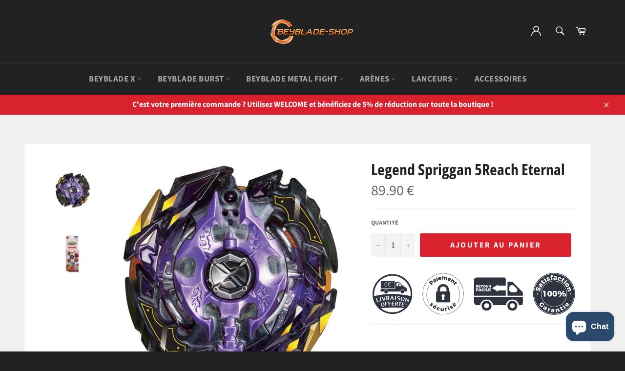

--- FILE ---
content_type: text/html; charset=utf-8
request_url: https://beyblade-shop.com/products/toupie-beyblade-legend-spriggan-5reach-eternal
body_size: 37864
content:
<!doctype html>
<html class="no-js" lang="fr">
  <head>
    <!-- Google Tag Manager -->
    <script>
      (function (w, d, s, l, i) {
        w[l] = w[l] || [];
        w[l].push({ 'gtm.start': new Date().getTime(), event: 'gtm.js' });
        var f = d.getElementsByTagName(s)[0],
          j = d.createElement(s),
          dl = l != 'dataLayer' ? '&l=' + l : '';
        j.async = true;
        j.src = 'https://www.googletagmanager.com/gtm.js?id=' + i + dl;
        f.parentNode.insertBefore(j, f);
      })(window, document, 'script', 'dataLayer', 'GTM-KQWLXKN');
    </script>
    <!-- End Google Tag Manager -->

    


    
    
    
    
    <meta charset="utf-8">
    <meta http-equiv="X-UA-Compatible" content="IE=edge,chrome=1">
    <meta name="viewport" content="width=device-width,initial-scale=1">
    <meta name="theme-color" content="#222222">

    
      <link rel="shortcut icon" href="//beyblade-shop.com/cdn/shop/files/FAVICON_BEYBLADE_SHOP.png?crop=center&height=32&v=1614289794&width=32" type="image/png">
    

    <title>
      Toupie Beyblade Legend Spriggan 5Reach Eternal | Beyblade Shop
      
      
      
    </title>

    
      <meta name="description" content="Cliquez ici pour acheter la toupie Beyblade Burst Turbo Legend Spriggan 5Reach Eternal ! Version violette de Legend Spriggan ! Livraison GRATUITE sur Beyblade Shop !">
    

    <!-- /snippets/social-meta-tags.liquid -->




<meta property="og:site_name" content="Beyblade Shop">
<meta property="og:url" content="https://beyblade-shop.com/products/toupie-beyblade-legend-spriggan-5reach-eternal">
<meta property="og:title" content="Legend Spriggan 5Reach Eternal">
<meta property="og:type" content="product">
<meta property="og:description" content="Cliquez ici pour acheter la toupie Beyblade Burst Turbo Legend Spriggan 5Reach Eternal ! Version violette de Legend Spriggan ! Livraison GRATUITE sur Beyblade Shop !">

  <meta property="og:price:amount" content="89.90">
  <meta property="og:price:currency" content="EUR">

<meta property="og:image" content="http://beyblade-shop.com/cdn/shop/files/Legend-Spriggan-5Reach-Eternal-Beyblade-Shop_1200x1200.jpg?v=1693605484"><meta property="og:image" content="http://beyblade-shop.com/cdn/shop/files/B-132-05-Beyblade-Shop_1200x1200.jpg?v=1693605484">
<meta property="og:image:secure_url" content="https://beyblade-shop.com/cdn/shop/files/Legend-Spriggan-5Reach-Eternal-Beyblade-Shop_1200x1200.jpg?v=1693605484"><meta property="og:image:secure_url" content="https://beyblade-shop.com/cdn/shop/files/B-132-05-Beyblade-Shop_1200x1200.jpg?v=1693605484">


<meta name="twitter:card" content="summary_large_image">
<meta name="twitter:title" content="Legend Spriggan 5Reach Eternal">
<meta name="twitter:description" content="Cliquez ici pour acheter la toupie Beyblade Burst Turbo Legend Spriggan 5Reach Eternal ! Version violette de Legend Spriggan ! Livraison GRATUITE sur Beyblade Shop !">


    <link href="//beyblade-shop.com/cdn/shop/t/16/assets/font.scss.css?v=176208384985412965611625098266" rel="stylesheet" type="text/css" media="all" />
    <link href="//beyblade-shop.com/cdn/shop/t/16/assets/theme.scss.css?v=2843369432304250991763069603" rel="stylesheet" type="text/css" media="all" />

    <script>
      document.documentElement.className = document.documentElement.className.replace('no-js', 'js');
    </script>


    <script>
      window.theme = window.theme || {};

      theme.strings = {
        stockAvailable: "1 restant",
        addToCart: "Ajouter au panier",
        soldOut: "Épuisé",
        unavailable: "Non disponible",
        noStockAvailable: "L\u0026#39;article n\u0026#39;a pu être ajouté à votre panier car il n\u0026#39;y en a pas assez en stock.",
        willNotShipUntil: "Sera expédié après [date]",
        willBeInStockAfter: "Sera en stock à compter de [date]",
        totalCartDiscount: "Vous économisez [savings]",
        addressError: "Vous ne trouvez pas cette adresse",
        addressNoResults: "Aucun résultat pour cette adresse",
        addressQueryLimit: "Vous avez dépassé la limite de Google utilisation de l'API. Envisager la mise à niveau à un \u003ca href=\"https:\/\/developers.google.com\/maps\/premium\/usage-limits\"\u003erégime spécial\u003c\/a\u003e.",
        authError: "Il y avait un problème authentifier votre compte Google Maps API.",
        slideNumber: "Faire glisser [slide_number], en cours"
      };
    </script>

    <!-- Canonical -->
    
    
      <link rel="canonical" href="https://beyblade-shop.com/products/toupie-beyblade-legend-spriggan-5reach-eternal">
    
    <!-- Canonical -->

    <script src="//beyblade-shop.com/cdn/shop/t/16/assets/lazysizes.min.js?v=56045284683979784691625098248" async="async"></script>

    


    
      <script>
        window.theme = window.theme || {};
        theme.moneyFormat = "\u003cspan class=\"money\"\u003e{{amount}} €\u003c\/span\u003e";
      </script>
    

  



<script src="//beyblade-shop.com/cdn/shop/t/16/assets/jquery-3.4.1.min.js?v=81049236547974671631625098247" defer="defer"></script>
    <script src="//beyblade-shop.com/cdn/shop/t/16/assets/vendor.js?v=59352919779726365461625098252" defer="defer"></script>
    <script src="//beyblade-shop.com/cdn/shop/t/16/assets/theme.js?v=107746402754265441081763757457" defer="defer"></script>
<script src="//beyblade-shop.com/cdn/shop/t/16/assets/js.cookie.min.js?v=157088818796750536761625098248" defer="defer"></script>



<script type="text/javascript">
  var agSiteId = "5721";
</script>

    <!-- Global site tag (gtag.js) - Google Ads: 746607884 -->
    <script async src="https://www.googletagmanager.com/gtag/js?id=AW-746607884"></script>
    <script>
      window.dataLayer = window.dataLayer || [];
      function gtag() {
        dataLayer.push(arguments);
      }
      gtag('js', new Date());

      gtag('config', 'AW-746607884');
    </script>

    <!-- /snippets/gwa-hreflang.liquid v.1.0.2  from https://apps.shopify.com/hreflang-manager --><link rel="alternate" hreflang="x-default" href="https://beyblade-shop.com/products/toupie-beyblade-legend-spriggan-5reach-eternal"><link rel="alternate" hreflang="fr-fr" href="https://beyblade-shop.com/products/toupie-beyblade-legend-spriggan-5reach-eternal"><link rel="alternate" hreflang="de-de" href="https://beyblade-shop.de/products/legend-spriggan-5reach-eternal"><!-- end of gwa-hreflang -->
    <script>window.performance && window.performance.mark && window.performance.mark('shopify.content_for_header.start');</script><meta name="facebook-domain-verification" content="e5fs9620qpuhv7dgx9r02jdibin6ci">
<meta id="shopify-digital-wallet" name="shopify-digital-wallet" content="/25754107976/digital_wallets/dialog">
<meta name="shopify-checkout-api-token" content="a5ecc1538ec588a83740ab5897ad6f3e">
<meta id="in-context-paypal-metadata" data-shop-id="25754107976" data-venmo-supported="false" data-environment="production" data-locale="fr_FR" data-paypal-v4="true" data-currency="EUR">
<link rel="alternate" type="application/json+oembed" href="https://beyblade-shop.com/products/toupie-beyblade-legend-spriggan-5reach-eternal.oembed">
<script async="async" src="/checkouts/internal/preloads.js?locale=fr-FR"></script>
<link rel="preconnect" href="https://shop.app" crossorigin="anonymous">
<script async="async" src="https://shop.app/checkouts/internal/preloads.js?locale=fr-FR&shop_id=25754107976" crossorigin="anonymous"></script>
<script id="apple-pay-shop-capabilities" type="application/json">{"shopId":25754107976,"countryCode":"FR","currencyCode":"EUR","merchantCapabilities":["supports3DS"],"merchantId":"gid:\/\/shopify\/Shop\/25754107976","merchantName":"Beyblade Shop","requiredBillingContactFields":["postalAddress","email"],"requiredShippingContactFields":["postalAddress","email"],"shippingType":"shipping","supportedNetworks":["visa","masterCard","amex","maestro"],"total":{"type":"pending","label":"Beyblade Shop","amount":"1.00"},"shopifyPaymentsEnabled":true,"supportsSubscriptions":true}</script>
<script id="shopify-features" type="application/json">{"accessToken":"a5ecc1538ec588a83740ab5897ad6f3e","betas":["rich-media-storefront-analytics"],"domain":"beyblade-shop.com","predictiveSearch":true,"shopId":25754107976,"locale":"fr"}</script>
<script>var Shopify = Shopify || {};
Shopify.shop = "bayblade-shops.myshopify.com";
Shopify.locale = "fr";
Shopify.currency = {"active":"EUR","rate":"1.0"};
Shopify.country = "FR";
Shopify.theme = {"name":"Best-theme SF | OPT","id":124181381300,"schema_name":"Billionaire Theme","schema_version":"2.9","theme_store_id":null,"role":"main"};
Shopify.theme.handle = "null";
Shopify.theme.style = {"id":null,"handle":null};
Shopify.cdnHost = "beyblade-shop.com/cdn";
Shopify.routes = Shopify.routes || {};
Shopify.routes.root = "/";</script>
<script type="module">!function(o){(o.Shopify=o.Shopify||{}).modules=!0}(window);</script>
<script>!function(o){function n(){var o=[];function n(){o.push(Array.prototype.slice.apply(arguments))}return n.q=o,n}var t=o.Shopify=o.Shopify||{};t.loadFeatures=n(),t.autoloadFeatures=n()}(window);</script>
<script>
  window.ShopifyPay = window.ShopifyPay || {};
  window.ShopifyPay.apiHost = "shop.app\/pay";
  window.ShopifyPay.redirectState = null;
</script>
<script id="shop-js-analytics" type="application/json">{"pageType":"product"}</script>
<script defer="defer" async type="module" src="//beyblade-shop.com/cdn/shopifycloud/shop-js/modules/v2/client.init-shop-cart-sync_BcDpqI9l.fr.esm.js"></script>
<script defer="defer" async type="module" src="//beyblade-shop.com/cdn/shopifycloud/shop-js/modules/v2/chunk.common_a1Rf5Dlz.esm.js"></script>
<script defer="defer" async type="module" src="//beyblade-shop.com/cdn/shopifycloud/shop-js/modules/v2/chunk.modal_Djra7sW9.esm.js"></script>
<script type="module">
  await import("//beyblade-shop.com/cdn/shopifycloud/shop-js/modules/v2/client.init-shop-cart-sync_BcDpqI9l.fr.esm.js");
await import("//beyblade-shop.com/cdn/shopifycloud/shop-js/modules/v2/chunk.common_a1Rf5Dlz.esm.js");
await import("//beyblade-shop.com/cdn/shopifycloud/shop-js/modules/v2/chunk.modal_Djra7sW9.esm.js");

  window.Shopify.SignInWithShop?.initShopCartSync?.({"fedCMEnabled":true,"windoidEnabled":true});

</script>
<script>
  window.Shopify = window.Shopify || {};
  if (!window.Shopify.featureAssets) window.Shopify.featureAssets = {};
  window.Shopify.featureAssets['shop-js'] = {"shop-cart-sync":["modules/v2/client.shop-cart-sync_BLrx53Hf.fr.esm.js","modules/v2/chunk.common_a1Rf5Dlz.esm.js","modules/v2/chunk.modal_Djra7sW9.esm.js"],"init-fed-cm":["modules/v2/client.init-fed-cm_C8SUwJ8U.fr.esm.js","modules/v2/chunk.common_a1Rf5Dlz.esm.js","modules/v2/chunk.modal_Djra7sW9.esm.js"],"shop-cash-offers":["modules/v2/client.shop-cash-offers_BBp_MjBM.fr.esm.js","modules/v2/chunk.common_a1Rf5Dlz.esm.js","modules/v2/chunk.modal_Djra7sW9.esm.js"],"shop-login-button":["modules/v2/client.shop-login-button_Dw6kG_iO.fr.esm.js","modules/v2/chunk.common_a1Rf5Dlz.esm.js","modules/v2/chunk.modal_Djra7sW9.esm.js"],"pay-button":["modules/v2/client.pay-button_BJDaAh68.fr.esm.js","modules/v2/chunk.common_a1Rf5Dlz.esm.js","modules/v2/chunk.modal_Djra7sW9.esm.js"],"shop-button":["modules/v2/client.shop-button_DBWL94V3.fr.esm.js","modules/v2/chunk.common_a1Rf5Dlz.esm.js","modules/v2/chunk.modal_Djra7sW9.esm.js"],"avatar":["modules/v2/client.avatar_BTnouDA3.fr.esm.js"],"init-windoid":["modules/v2/client.init-windoid_77FSIiws.fr.esm.js","modules/v2/chunk.common_a1Rf5Dlz.esm.js","modules/v2/chunk.modal_Djra7sW9.esm.js"],"init-shop-for-new-customer-accounts":["modules/v2/client.init-shop-for-new-customer-accounts_QoC3RJm9.fr.esm.js","modules/v2/client.shop-login-button_Dw6kG_iO.fr.esm.js","modules/v2/chunk.common_a1Rf5Dlz.esm.js","modules/v2/chunk.modal_Djra7sW9.esm.js"],"init-shop-email-lookup-coordinator":["modules/v2/client.init-shop-email-lookup-coordinator_D4ioGzPw.fr.esm.js","modules/v2/chunk.common_a1Rf5Dlz.esm.js","modules/v2/chunk.modal_Djra7sW9.esm.js"],"init-shop-cart-sync":["modules/v2/client.init-shop-cart-sync_BcDpqI9l.fr.esm.js","modules/v2/chunk.common_a1Rf5Dlz.esm.js","modules/v2/chunk.modal_Djra7sW9.esm.js"],"shop-toast-manager":["modules/v2/client.shop-toast-manager_B-eIbpHW.fr.esm.js","modules/v2/chunk.common_a1Rf5Dlz.esm.js","modules/v2/chunk.modal_Djra7sW9.esm.js"],"init-customer-accounts":["modules/v2/client.init-customer-accounts_BcBSUbIK.fr.esm.js","modules/v2/client.shop-login-button_Dw6kG_iO.fr.esm.js","modules/v2/chunk.common_a1Rf5Dlz.esm.js","modules/v2/chunk.modal_Djra7sW9.esm.js"],"init-customer-accounts-sign-up":["modules/v2/client.init-customer-accounts-sign-up_DvG__VHD.fr.esm.js","modules/v2/client.shop-login-button_Dw6kG_iO.fr.esm.js","modules/v2/chunk.common_a1Rf5Dlz.esm.js","modules/v2/chunk.modal_Djra7sW9.esm.js"],"shop-follow-button":["modules/v2/client.shop-follow-button_Dnx6fDH9.fr.esm.js","modules/v2/chunk.common_a1Rf5Dlz.esm.js","modules/v2/chunk.modal_Djra7sW9.esm.js"],"checkout-modal":["modules/v2/client.checkout-modal_BDH3MUqJ.fr.esm.js","modules/v2/chunk.common_a1Rf5Dlz.esm.js","modules/v2/chunk.modal_Djra7sW9.esm.js"],"shop-login":["modules/v2/client.shop-login_CV9Paj8R.fr.esm.js","modules/v2/chunk.common_a1Rf5Dlz.esm.js","modules/v2/chunk.modal_Djra7sW9.esm.js"],"lead-capture":["modules/v2/client.lead-capture_DGQOTB4e.fr.esm.js","modules/v2/chunk.common_a1Rf5Dlz.esm.js","modules/v2/chunk.modal_Djra7sW9.esm.js"],"payment-terms":["modules/v2/client.payment-terms_BQYK7nq4.fr.esm.js","modules/v2/chunk.common_a1Rf5Dlz.esm.js","modules/v2/chunk.modal_Djra7sW9.esm.js"]};
</script>
<script>(function() {
  var isLoaded = false;
  function asyncLoad() {
    if (isLoaded) return;
    isLoaded = true;
    var urls = ["https:\/\/loox.io\/widget\/Vk-caGH2wv\/loox.1569936297560.js?shop=bayblade-shops.myshopify.com","https:\/\/d1564fddzjmdj5.cloudfront.net\/initializercolissimo.js?app_name=happycolissimo\u0026cloud=d1564fddzjmdj5.cloudfront.net\u0026shop=bayblade-shops.myshopify.com","https:\/\/static.klaviyo.com\/onsite\/js\/klaviyo.js?company_id=K7xGN3\u0026shop=bayblade-shops.myshopify.com","\/\/cdn.shopify.com\/proxy\/f8ca2fcee5ac4679d5423d32d77ba86e039c5d35df896b1eec1692e7ef6bd9f7\/api.goaffpro.com\/loader.js?shop=bayblade-shops.myshopify.com\u0026sp-cache-control=cHVibGljLCBtYXgtYWdlPTkwMA"];
    for (var i = 0; i < urls.length; i++) {
      var s = document.createElement('script');
      s.type = 'text/javascript';
      s.async = true;
      s.src = urls[i];
      var x = document.getElementsByTagName('script')[0];
      x.parentNode.insertBefore(s, x);
    }
  };
  if(window.attachEvent) {
    window.attachEvent('onload', asyncLoad);
  } else {
    window.addEventListener('load', asyncLoad, false);
  }
})();</script>
<script id="__st">var __st={"a":25754107976,"offset":3600,"reqid":"843aff13-f529-4a6f-8e76-78d388dbd041-1769314938","pageurl":"beyblade-shop.com\/products\/toupie-beyblade-legend-spriggan-5reach-eternal","u":"53d795636eb0","p":"product","rtyp":"product","rid":6071754424500};</script>
<script>window.ShopifyPaypalV4VisibilityTracking = true;</script>
<script id="captcha-bootstrap">!function(){'use strict';const t='contact',e='account',n='new_comment',o=[[t,t],['blogs',n],['comments',n],[t,'customer']],c=[[e,'customer_login'],[e,'guest_login'],[e,'recover_customer_password'],[e,'create_customer']],r=t=>t.map((([t,e])=>`form[action*='/${t}']:not([data-nocaptcha='true']) input[name='form_type'][value='${e}']`)).join(','),a=t=>()=>t?[...document.querySelectorAll(t)].map((t=>t.form)):[];function s(){const t=[...o],e=r(t);return a(e)}const i='password',u='form_key',d=['recaptcha-v3-token','g-recaptcha-response','h-captcha-response',i],f=()=>{try{return window.sessionStorage}catch{return}},m='__shopify_v',_=t=>t.elements[u];function p(t,e,n=!1){try{const o=window.sessionStorage,c=JSON.parse(o.getItem(e)),{data:r}=function(t){const{data:e,action:n}=t;return t[m]||n?{data:e,action:n}:{data:t,action:n}}(c);for(const[e,n]of Object.entries(r))t.elements[e]&&(t.elements[e].value=n);n&&o.removeItem(e)}catch(o){console.error('form repopulation failed',{error:o})}}const l='form_type',E='cptcha';function T(t){t.dataset[E]=!0}const w=window,h=w.document,L='Shopify',v='ce_forms',y='captcha';let A=!1;((t,e)=>{const n=(g='f06e6c50-85a8-45c8-87d0-21a2b65856fe',I='https://cdn.shopify.com/shopifycloud/storefront-forms-hcaptcha/ce_storefront_forms_captcha_hcaptcha.v1.5.2.iife.js',D={infoText:'Protégé par hCaptcha',privacyText:'Confidentialité',termsText:'Conditions'},(t,e,n)=>{const o=w[L][v],c=o.bindForm;if(c)return c(t,g,e,D).then(n);var r;o.q.push([[t,g,e,D],n]),r=I,A||(h.body.append(Object.assign(h.createElement('script'),{id:'captcha-provider',async:!0,src:r})),A=!0)});var g,I,D;w[L]=w[L]||{},w[L][v]=w[L][v]||{},w[L][v].q=[],w[L][y]=w[L][y]||{},w[L][y].protect=function(t,e){n(t,void 0,e),T(t)},Object.freeze(w[L][y]),function(t,e,n,w,h,L){const[v,y,A,g]=function(t,e,n){const i=e?o:[],u=t?c:[],d=[...i,...u],f=r(d),m=r(i),_=r(d.filter((([t,e])=>n.includes(e))));return[a(f),a(m),a(_),s()]}(w,h,L),I=t=>{const e=t.target;return e instanceof HTMLFormElement?e:e&&e.form},D=t=>v().includes(t);t.addEventListener('submit',(t=>{const e=I(t);if(!e)return;const n=D(e)&&!e.dataset.hcaptchaBound&&!e.dataset.recaptchaBound,o=_(e),c=g().includes(e)&&(!o||!o.value);(n||c)&&t.preventDefault(),c&&!n&&(function(t){try{if(!f())return;!function(t){const e=f();if(!e)return;const n=_(t);if(!n)return;const o=n.value;o&&e.removeItem(o)}(t);const e=Array.from(Array(32),(()=>Math.random().toString(36)[2])).join('');!function(t,e){_(t)||t.append(Object.assign(document.createElement('input'),{type:'hidden',name:u})),t.elements[u].value=e}(t,e),function(t,e){const n=f();if(!n)return;const o=[...t.querySelectorAll(`input[type='${i}']`)].map((({name:t})=>t)),c=[...d,...o],r={};for(const[a,s]of new FormData(t).entries())c.includes(a)||(r[a]=s);n.setItem(e,JSON.stringify({[m]:1,action:t.action,data:r}))}(t,e)}catch(e){console.error('failed to persist form',e)}}(e),e.submit())}));const S=(t,e)=>{t&&!t.dataset[E]&&(n(t,e.some((e=>e===t))),T(t))};for(const o of['focusin','change'])t.addEventListener(o,(t=>{const e=I(t);D(e)&&S(e,y())}));const B=e.get('form_key'),M=e.get(l),P=B&&M;t.addEventListener('DOMContentLoaded',(()=>{const t=y();if(P)for(const e of t)e.elements[l].value===M&&p(e,B);[...new Set([...A(),...v().filter((t=>'true'===t.dataset.shopifyCaptcha))])].forEach((e=>S(e,t)))}))}(h,new URLSearchParams(w.location.search),n,t,e,['guest_login'])})(!0,!0)}();</script>
<script integrity="sha256-4kQ18oKyAcykRKYeNunJcIwy7WH5gtpwJnB7kiuLZ1E=" data-source-attribution="shopify.loadfeatures" defer="defer" src="//beyblade-shop.com/cdn/shopifycloud/storefront/assets/storefront/load_feature-a0a9edcb.js" crossorigin="anonymous"></script>
<script crossorigin="anonymous" defer="defer" src="//beyblade-shop.com/cdn/shopifycloud/storefront/assets/shopify_pay/storefront-65b4c6d7.js?v=20250812"></script>
<script data-source-attribution="shopify.dynamic_checkout.dynamic.init">var Shopify=Shopify||{};Shopify.PaymentButton=Shopify.PaymentButton||{isStorefrontPortableWallets:!0,init:function(){window.Shopify.PaymentButton.init=function(){};var t=document.createElement("script");t.src="https://beyblade-shop.com/cdn/shopifycloud/portable-wallets/latest/portable-wallets.fr.js",t.type="module",document.head.appendChild(t)}};
</script>
<script data-source-attribution="shopify.dynamic_checkout.buyer_consent">
  function portableWalletsHideBuyerConsent(e){var t=document.getElementById("shopify-buyer-consent"),n=document.getElementById("shopify-subscription-policy-button");t&&n&&(t.classList.add("hidden"),t.setAttribute("aria-hidden","true"),n.removeEventListener("click",e))}function portableWalletsShowBuyerConsent(e){var t=document.getElementById("shopify-buyer-consent"),n=document.getElementById("shopify-subscription-policy-button");t&&n&&(t.classList.remove("hidden"),t.removeAttribute("aria-hidden"),n.addEventListener("click",e))}window.Shopify?.PaymentButton&&(window.Shopify.PaymentButton.hideBuyerConsent=portableWalletsHideBuyerConsent,window.Shopify.PaymentButton.showBuyerConsent=portableWalletsShowBuyerConsent);
</script>
<script data-source-attribution="shopify.dynamic_checkout.cart.bootstrap">document.addEventListener("DOMContentLoaded",(function(){function t(){return document.querySelector("shopify-accelerated-checkout-cart, shopify-accelerated-checkout")}if(t())Shopify.PaymentButton.init();else{new MutationObserver((function(e,n){t()&&(Shopify.PaymentButton.init(),n.disconnect())})).observe(document.body,{childList:!0,subtree:!0})}}));
</script>
<link id="shopify-accelerated-checkout-styles" rel="stylesheet" media="screen" href="https://beyblade-shop.com/cdn/shopifycloud/portable-wallets/latest/accelerated-checkout-backwards-compat.css" crossorigin="anonymous">
<style id="shopify-accelerated-checkout-cart">
        #shopify-buyer-consent {
  margin-top: 1em;
  display: inline-block;
  width: 100%;
}

#shopify-buyer-consent.hidden {
  display: none;
}

#shopify-subscription-policy-button {
  background: none;
  border: none;
  padding: 0;
  text-decoration: underline;
  font-size: inherit;
  cursor: pointer;
}

#shopify-subscription-policy-button::before {
  box-shadow: none;
}

      </style>

<script>window.performance && window.performance.mark && window.performance.mark('shopify.content_for_header.end');</script>
  <!-- BEGIN app block: shopify://apps/pandectes-gdpr/blocks/banner/58c0baa2-6cc1-480c-9ea6-38d6d559556a -->
  
    
      <!-- TCF is active, scripts are loaded above -->
      
      <script>
        
          window.PandectesSettings = {"store":{"id":25754107976,"plan":"basic","theme":"Best-theme SF | OPT","primaryLocale":"fr","adminMode":false,"headless":false,"storefrontRootDomain":"","checkoutRootDomain":"","storefrontAccessToken":""},"tsPublished":1746169487,"declaration":{"showPurpose":false,"showProvider":false,"declIntroText":"Nous utilisons des cookies pour optimiser les fonctionnalités du site Web, analyser les performances et vous offrir une expérience personnalisée. Certains cookies sont indispensables au bon fonctionnement et au bon fonctionnement du site Web. Ces cookies ne peuvent pas être désactivés. Dans cette fenêtre, vous pouvez gérer vos préférences en matière de cookies.","showDateGenerated":true},"language":{"unpublished":[],"languageMode":"Single","fallbackLanguage":"fr","languageDetection":"browser","languagesSupported":[]},"texts":{"managed":{"headerText":{"fr":"Nous respectons votre vie privée"},"consentText":{"fr":"Nous vous embêtons avec cette pop-up pour respecter la loi. Acceptez vous l'utilisation des cookies afin de vous garantir la meilleure expérience sur notre site ?"},"linkText":{"fr":"En savoir plus"},"imprintText":{"fr":"Imprimer"},"googleLinkText":{"fr":"Conditions de confidentialité de Google"},"allowButtonText":{"fr":"J'accepte"},"denyButtonText":{"fr":"Je refuse"},"dismissButtonText":{"fr":"D'accord"},"leaveSiteButtonText":{"fr":"Quitter ce site"},"preferencesButtonText":{"fr":"Préférences"},"cookiePolicyText":{"fr":"Politique de cookies"},"preferencesPopupTitleText":{"fr":"Gérer les préférences de consentement"},"preferencesPopupIntroText":{"fr":"Nous utilisons des cookies pour optimiser les fonctionnalités du site Web, analyser les performances et vous offrir une expérience personnalisée. Certains cookies sont indispensables au bon fonctionnement et au bon fonctionnement du site. Ces cookies ne peuvent pas être désactivés. Dans cette fenêtre, vous pouvez gérer votre préférence de cookies."},"preferencesPopupSaveButtonText":{"fr":"Enregistrer les préférences"},"preferencesPopupCloseButtonText":{"fr":"proche"},"preferencesPopupAcceptAllButtonText":{"fr":"Accepter tout"},"preferencesPopupRejectAllButtonText":{"fr":"Tout rejeter"},"cookiesDetailsText":{"fr":"Détails des cookies"},"preferencesPopupAlwaysAllowedText":{"fr":"Toujours activé"},"accessSectionParagraphText":{"fr":"Vous avez le droit de pouvoir accéder à vos données à tout moment."},"accessSectionTitleText":{"fr":"Portabilité des données"},"accessSectionAccountInfoActionText":{"fr":"Données personnelles"},"accessSectionDownloadReportActionText":{"fr":"Tout télécharger"},"accessSectionGDPRRequestsActionText":{"fr":"Demandes des personnes concernées"},"accessSectionOrdersRecordsActionText":{"fr":"Ordres"},"rectificationSectionParagraphText":{"fr":"Vous avez le droit de demander la mise à jour de vos données chaque fois que vous le jugez approprié."},"rectificationSectionTitleText":{"fr":"Rectification des données"},"rectificationCommentPlaceholder":{"fr":"Décrivez ce que vous souhaitez mettre à jour"},"rectificationCommentValidationError":{"fr":"Un commentaire est requis"},"rectificationSectionEditAccountActionText":{"fr":"Demander une mise à jour"},"erasureSectionTitleText":{"fr":"Droit à l'oubli"},"erasureSectionParagraphText":{"fr":"Vous avez le droit de demander que toutes vos données soient effacées. Après cela, vous ne pourrez plus accéder à votre compte."},"erasureSectionRequestDeletionActionText":{"fr":"Demander la suppression des données personnelles"},"consentDate":{"fr":"Date de consentement"},"consentId":{"fr":"ID de consentement"},"consentSectionChangeConsentActionText":{"fr":"Modifier la préférence de consentement"},"consentSectionConsentedText":{"fr":"Vous avez consenti à la politique de cookies de ce site Web sur"},"consentSectionNoConsentText":{"fr":"Vous n'avez pas consenti à la politique de cookies de ce site Web."},"consentSectionTitleText":{"fr":"Votre consentement aux cookies"},"consentStatus":{"fr":"Préférence de consentement"},"confirmationFailureMessage":{"fr":"Votre demande n'a pas été vérifiée. Veuillez réessayer et si le problème persiste, contactez le propriétaire du magasin pour obtenir de l'aide"},"confirmationFailureTitle":{"fr":"Un problème est survenu"},"confirmationSuccessMessage":{"fr":"Nous reviendrons rapidement vers vous quant à votre demande."},"confirmationSuccessTitle":{"fr":"Votre demande est vérifiée"},"guestsSupportEmailFailureMessage":{"fr":"Votre demande n'a pas été soumise. Veuillez réessayer et si le problème persiste, contactez le propriétaire du magasin pour obtenir de l'aide."},"guestsSupportEmailFailureTitle":{"fr":"Un problème est survenu"},"guestsSupportEmailPlaceholder":{"fr":"Adresse e-mail"},"guestsSupportEmailSuccessMessage":{"fr":"Si vous êtes inscrit en tant que client de ce magasin, vous recevrez bientôt un e-mail avec des instructions sur la marche à suivre."},"guestsSupportEmailSuccessTitle":{"fr":"Merci pour votre requête"},"guestsSupportEmailValidationError":{"fr":"L'email n'est pas valide"},"guestsSupportInfoText":{"fr":"Veuillez vous connecter avec votre compte client pour continuer."},"submitButton":{"fr":"Soumettre"},"submittingButton":{"fr":"Soumission..."},"cancelButton":{"fr":"Annuler"},"declIntroText":{"fr":"Nous utilisons des cookies pour optimiser les fonctionnalités du site Web, analyser les performances et vous offrir une expérience personnalisée. Certains cookies sont indispensables au bon fonctionnement et au bon fonctionnement du site Web. Ces cookies ne peuvent pas être désactivés. Dans cette fenêtre, vous pouvez gérer vos préférences en matière de cookies."},"declName":{"fr":"Nom"},"declPurpose":{"fr":"But"},"declType":{"fr":"Type"},"declRetention":{"fr":"Rétention"},"declProvider":{"fr":"Fournisseur"},"declFirstParty":{"fr":"Première partie"},"declThirdParty":{"fr":"Tierce partie"},"declSeconds":{"fr":"secondes"},"declMinutes":{"fr":"minutes"},"declHours":{"fr":"heures"},"declDays":{"fr":"jours"},"declMonths":{"fr":"mois"},"declYears":{"fr":"années"},"declSession":{"fr":"Session"},"declDomain":{"fr":"Domaine"},"declPath":{"fr":"Chemin"}},"categories":{"strictlyNecessaryCookiesTitleText":{"fr":"Cookies strictement nécessaires"},"strictlyNecessaryCookiesDescriptionText":{"fr":"Ces cookies sont essentiels pour vous permettre de vous déplacer sur le site Web et d'utiliser ses fonctionnalités, telles que l'accès aux zones sécurisées du site Web. Le site Web ne peut pas fonctionner correctement sans ces cookies."},"functionalityCookiesTitleText":{"fr":"Cookies fonctionnels"},"functionalityCookiesDescriptionText":{"fr":"Ces cookies permettent au site de fournir des fonctionnalités et une personnalisation améliorées. Ils peuvent être définis par nous ou par des fournisseurs tiers dont nous avons ajouté les services à nos pages. Si vous n'autorisez pas ces cookies, certains ou tous ces services peuvent ne pas fonctionner correctement."},"performanceCookiesTitleText":{"fr":"Cookies de performances"},"performanceCookiesDescriptionText":{"fr":"Ces cookies nous permettent de surveiller et d'améliorer les performances de notre site Web. Par exemple, ils nous permettent de compter les visites, d'identifier les sources de trafic et de voir quelles parties du site sont les plus populaires."},"targetingCookiesTitleText":{"fr":"Ciblage des cookies"},"targetingCookiesDescriptionText":{"fr":"Ces cookies peuvent être installés via notre site par nos partenaires publicitaires. Ils peuvent être utilisés par ces sociétés pour établir un profil de vos intérêts et vous montrer des publicités pertinentes sur d'autres sites. Ils ne stockent pas directement d'informations personnelles, mais sont basés sur l'identification unique de votre navigateur et de votre appareil Internet. Si vous n'autorisez pas ces cookies, vous bénéficierez d'une publicité moins ciblée."},"unclassifiedCookiesTitleText":{"fr":"Cookies non classés"},"unclassifiedCookiesDescriptionText":{"fr":"Les cookies non classés sont des cookies que nous sommes en train de classer avec les fournisseurs de cookies individuels."}},"auto":{}},"library":{"previewMode":false,"fadeInTimeout":0,"defaultBlocked":7,"showLink":true,"showImprintLink":false,"showGoogleLink":false,"enabled":true,"cookie":{"expiryDays":365,"secure":true,"domain":""},"dismissOnScroll":false,"dismissOnWindowClick":false,"dismissOnTimeout":false,"palette":{"popup":{"background":"#FFFFFF","backgroundForCalculations":{"a":1,"b":255,"g":255,"r":255},"text":"#000000"},"button":{"background":"transparent","backgroundForCalculations":{"a":1,"b":255,"g":255,"r":255},"text":"#000000","textForCalculation":{"a":1,"b":0,"g":0,"r":0},"border":"#000000"}},"content":{"href":"https://bayblade-shops.myshopify.com/policies/privacy-policy","imprintHref":"/","close":"&#10005;","target":"","logo":"<img class=\"cc-banner-logo\" style=\"max-height: 30px;\" src=\"https://bayblade-shops.myshopify.com/cdn/shop/files/pandectes-banner-logo.png\" alt=\"logo\" />"},"window":"<div role=\"dialog\" aria-live=\"polite\" aria-label=\"cookieconsent\" aria-describedby=\"cookieconsent:desc\" id=\"pandectes-banner\" class=\"cc-window-wrapper cc-bottom-center-wrapper\"><div class=\"pd-cookie-banner-window cc-window {{classes}}\"><!--googleoff: all-->{{children}}<!--googleon: all--></div></div>","compliance":{"opt-in":"<div class=\"cc-compliance cc-highlight\">{{allow}}</div>"},"type":"opt-in","layouts":{"basic":"{{logo}}{{messagelink}}{{compliance}}{{close}}"},"position":"bottom-center","theme":"wired","revokable":true,"animateRevokable":false,"revokableReset":false,"revokableLogoUrl":"https://bayblade-shops.myshopify.com/cdn/shop/files/pandectes-reopen-logo.png","revokablePlacement":"bottom-left","revokableMarginHorizontal":15,"revokableMarginVertical":15,"static":false,"autoAttach":true,"hasTransition":true,"blacklistPage":[""],"elements":{"close":"<button aria-label=\"dismiss cookie message\" type=\"button\" tabindex=\"0\" class=\"cc-close\">{{close}}</button>","dismiss":"<button aria-label=\"dismiss cookie message\" type=\"button\" tabindex=\"0\" class=\"cc-btn cc-btn-decision cc-dismiss\">{{dismiss}}</button>","allow":"<button aria-label=\"allow cookies\" type=\"button\" tabindex=\"0\" class=\"cc-btn cc-btn-decision cc-allow\">{{allow}}</button>","deny":"<button aria-label=\"deny cookies\" type=\"button\" tabindex=\"0\" class=\"cc-btn cc-btn-decision cc-deny\">{{deny}}</button>","preferences":"<button aria-label=\"settings cookies\" tabindex=\"0\" type=\"button\" class=\"cc-btn cc-settings\" onclick=\"Pandectes.fn.openPreferences()\">{{preferences}}</button>"}},"geolocation":{"brOnly":false,"caOnly":false,"chOnly":false,"euOnly":false,"jpOnly":false,"thOnly":false,"canadaOnly":false,"globalVisibility":true},"dsr":{"guestsSupport":false,"accessSectionDownloadReportAuto":false},"banner":{"resetTs":1699283565,"extraCss":"        .cc-banner-logo {max-width: 24em!important;}    @media(min-width: 768px) {.cc-window.cc-floating{max-width: 24em!important;width: 24em!important;}}    .cc-message, .pd-cookie-banner-window .cc-header, .cc-logo {text-align: left}    .cc-window-wrapper{z-index: 2147483647;}    .cc-window{z-index: 2147483647;font-family: inherit;}    .pd-cookie-banner-window .cc-header{font-family: inherit;}    .pd-cp-ui{font-family: inherit; background-color: #FFFFFF;color:#000000;}    button.pd-cp-btn, a.pd-cp-btn{}    input + .pd-cp-preferences-slider{background-color: rgba(0, 0, 0, 0.3)}    .pd-cp-scrolling-section::-webkit-scrollbar{background-color: rgba(0, 0, 0, 0.3)}    input:checked + .pd-cp-preferences-slider{background-color: rgba(0, 0, 0, 1)}    .pd-cp-scrolling-section::-webkit-scrollbar-thumb {background-color: rgba(0, 0, 0, 1)}    .pd-cp-ui-close{color:#000000;}    .pd-cp-preferences-slider:before{background-color: #FFFFFF}    .pd-cp-title:before {border-color: #000000!important}    .pd-cp-preferences-slider{background-color:#000000}    .pd-cp-toggle{color:#000000!important}    @media(max-width:699px) {.pd-cp-ui-close-top svg {fill: #000000}}    .pd-cp-toggle:hover,.pd-cp-toggle:visited,.pd-cp-toggle:active{color:#000000!important}    .pd-cookie-banner-window {box-shadow: 0 0 18px rgb(0 0 0 / 20%);}  ","customJavascript":{},"showPoweredBy":false,"logoHeight":30,"hybridStrict":false,"cookiesBlockedByDefault":"7","isActive":true,"implicitSavePreferences":false,"cookieIcon":false,"blockBots":false,"showCookiesDetails":true,"hasTransition":true,"blockingPage":false,"showOnlyLandingPage":false,"leaveSiteUrl":"https://www.google.com","linkRespectStoreLang":false},"cookies":{"0":[{"name":"keep_alive","type":"http","domain":"beyblade-shop.com","path":"/","provider":"Shopify","firstParty":true,"retention":"1 day(s)","expires":1,"unit":"declDays","purpose":{"fr":"Utilisé en relation avec la localisation de l'acheteur."}},{"name":"secure_customer_sig","type":"http","domain":"beyblade-shop.com","path":"/","provider":"Shopify","firstParty":true,"retention":"1 day(s)","expires":1,"unit":"declDays","purpose":{"fr":"Utilisé en relation avec la connexion client."}},{"name":"localization","type":"http","domain":"beyblade-shop.com","path":"/","provider":"Shopify","firstParty":true,"retention":"1 day(s)","expires":1,"unit":"declDays","purpose":{"fr":"Localisation de boutique Shopify"}},{"name":"_cmp_a","type":"http","domain":".beyblade-shop.com","path":"/","provider":"Shopify","firstParty":true,"retention":"1 day(s)","expires":1,"unit":"declDays","purpose":{"fr":"Utilisé pour gérer les paramètres de confidentialité des clients."}},{"name":"_tracking_consent","type":"http","domain":".beyblade-shop.com","path":"/","provider":"Shopify","firstParty":true,"retention":"1 day(s)","expires":1,"unit":"declDays","purpose":{"fr":"Préférences de suivi."}},{"name":"_shopify_tm","type":"http","domain":".beyblade-shop.com","path":"/","provider":"Shopify","firstParty":true,"retention":"1 day(s)","expires":1,"unit":"declDays","purpose":{"fr":"Utilisé pour gérer les paramètres de confidentialité des clients."}},{"name":"_shopify_tw","type":"http","domain":".beyblade-shop.com","path":"/","provider":"Shopify","firstParty":true,"retention":"1 day(s)","expires":1,"unit":"declDays","purpose":{"fr":"Utilisé pour gérer les paramètres de confidentialité des clients."}},{"name":"_shopify_m","type":"http","domain":".beyblade-shop.com","path":"/","provider":"Shopify","firstParty":true,"retention":"1 day(s)","expires":1,"unit":"declDays","purpose":{"fr":"Utilisé pour gérer les paramètres de confidentialité des clients."}},{"name":"cart_sig","type":"http","domain":"beyblade-shop.com","path":"/","provider":"Shopify","firstParty":true,"retention":"1 day(s)","expires":1,"unit":"declDays","purpose":{"fr":"Analyses Shopify."}},{"name":"identity-state","type":"http","domain":"shopify.com","path":"/","provider":"Shopify","firstParty":false,"retention":"1 day(s)","expires":1,"unit":"declDays","purpose":{"fr":"Utilisé en relation avec l&#39;authentification du client."}},{"name":"_pandectes_gdpr","type":"http","domain":".beyblade-shop.com","path":"/","provider":"Pandectes","firstParty":true,"retention":"1 day(s)","expires":1,"unit":"declDays","purpose":{"fr":"Utilisé pour la fonctionnalité de la bannière de consentement aux cookies."}},{"name":"cookietest","type":"http","domain":"beyblade-shop.com","path":"/","provider":"Shopify","firstParty":true,"retention":"Session","expires":1,"unit":"declDays","purpose":{"fr":"Used to ensure our systems are working correctly."}},{"name":"customer_account_locale","type":"http","domain":"shopify.com","path":"/25754107976","provider":"Shopify","firstParty":false,"retention":"1 day(s)","expires":1,"unit":"declDays","purpose":{"fr":"Used in connection with new customer accounts."}},{"name":"_secure_account_session_id","type":"http","domain":"shopify.com","path":"/25754107976","provider":"Shopify","firstParty":false,"retention":"1 day(s)","expires":1,"unit":"declDays","purpose":{"fr":"Used to track a user's session for new customer accounts."}},{"name":"identity-state-fa4807201eab4262ed753bf86ac495a2","type":"http","domain":"shopify.com","path":"/","provider":"Shopify","firstParty":false,"retention":"1 day(s)","expires":1,"unit":"declDays","purpose":{"fr":""}},{"name":"cookietest","type":"http","domain":"shopify.com","path":"/","provider":"Shopify","firstParty":false,"retention":"Session","expires":1,"unit":"declDays","purpose":{"fr":"Used to ensure our systems are working correctly."}}],"1":[{"name":"_pinterest_ct_ua","type":"http","domain":".ct.pinterest.com","path":"/","provider":"Pinterest","firstParty":false,"retention":"1 day(s)","expires":1,"unit":"declDays","purpose":{"fr":"Utilisé pour regrouper des actions sur plusieurs pages."}}],"2":[{"name":"_shopify_y","type":"http","domain":".beyblade-shop.com","path":"/","provider":"Shopify","firstParty":true,"retention":"Session","expires":1,"unit":"declDays","purpose":{"fr":"Analyses Shopify."}},{"name":"_shopify_s","type":"http","domain":".beyblade-shop.com","path":"/","provider":"Shopify","firstParty":true,"retention":"Session","expires":1,"unit":"declDays","purpose":{"fr":"Analyses Shopify."}},{"name":"_orig_referrer","type":"http","domain":".beyblade-shop.com","path":"/","provider":"Shopify","firstParty":true,"retention":"Session","expires":1,"unit":"declDays","purpose":{"fr":"Suit les pages de destination."}},{"name":"_landing_page","type":"http","domain":".beyblade-shop.com","path":"/","provider":"Shopify","firstParty":true,"retention":"Session","expires":1,"unit":"declDays","purpose":{"fr":"Suit les pages de destination."}},{"name":"_ga","type":"http","domain":".beyblade-shop.com","path":"/","provider":"Google","firstParty":true,"retention":"1 day(s)","expires":1,"unit":"declDays","purpose":{"fr":"Le cookie est défini par Google Analytics avec une fonctionnalité inconnue"}},{"name":"_shopify_d","type":"http","domain":"com","path":"/","provider":"Shopify","firstParty":false,"retention":"Session","expires":1,"unit":"declDays","purpose":{"fr":"Analyses Shopify."}},{"name":"_shopify_d","type":"http","domain":"beyblade-shop.com","path":"/","provider":"Shopify","firstParty":true,"retention":"Session","expires":1,"unit":"declDays","purpose":{"fr":"Analyses Shopify."}},{"name":"_shopify_sa_t","type":"http","domain":".beyblade-shop.com","path":"/","provider":"Shopify","firstParty":true,"retention":"1 day(s)","expires":1,"unit":"declDays","purpose":{"fr":"Analyses Shopify relatives au marketing et aux références."}},{"name":"_shopify_sa_p","type":"http","domain":".beyblade-shop.com","path":"/","provider":"Shopify","firstParty":true,"retention":"1 day(s)","expires":1,"unit":"declDays","purpose":{"fr":"Analyses Shopify relatives au marketing et aux références."}},{"name":"_shopify_y","type":"http","domain":".shopify.com","path":"/","provider":"Shopify","firstParty":false,"retention":"1 day(s)","expires":1,"unit":"declDays","purpose":{"fr":"Analyses Shopify."}},{"name":"_shopify_s","type":"http","domain":".shopify.com","path":"/","provider":"Shopify","firstParty":false,"retention":"1 day(s)","expires":1,"unit":"declDays","purpose":{"fr":"Analyses Shopify."}},{"name":"_shopify_d","type":"http","domain":"shopify.com","path":"/","provider":"Shopify","firstParty":false,"retention":"Session","expires":1,"unit":"declDays","purpose":{"fr":"Analyses Shopify."}},{"name":"_ga_0DBRZQSYEQ","type":"http","domain":".beyblade-shop.com","path":"/","provider":"Google","firstParty":true,"retention":"1 day(s)","expires":1,"unit":"declDays","purpose":{"fr":""}},{"name":"_ga_H5EBNK2RLV","type":"http","domain":".beyblade-shop.com","path":"/","provider":"Google","firstParty":true,"retention":"1 day(s)","expires":1,"unit":"declDays","purpose":{"fr":""}}],"4":[{"name":"_gcl_au","type":"http","domain":".beyblade-shop.com","path":"/","provider":"Google","firstParty":true,"retention":"1 day(s)","expires":1,"unit":"declDays","purpose":{"fr":"Le cookie est placé par Google Tag Manager pour suivre les conversions."}},{"name":"test_cookie","type":"http","domain":".doubleclick.net","path":"/","provider":"Google","firstParty":false,"retention":"1 day(s)","expires":1,"unit":"declDays","purpose":{"fr":"Pour mesurer les actions des visiteurs après avoir cliqué sur une publicité. Expire après chaque visite."}},{"name":"__kla_id","type":"http","domain":"beyblade-shop.com","path":"/","provider":"Klaviyo","firstParty":true,"retention":"1 day(s)","expires":1,"unit":"declDays","purpose":{"fr":"Suit quand quelqu'un clique sur un e-mail Klaviyo vers votre site Web."}},{"name":"IDE","type":"http","domain":".doubleclick.net","path":"/","provider":"Google","firstParty":false,"retention":"1 day(s)","expires":1,"unit":"declDays","purpose":{"fr":"Pour mesurer les actions des visiteurs après avoir cliqué sur une publicité. Expire après 1 an."}},{"name":"_pin_unauth","type":"http","domain":".beyblade-shop.com","path":"/","provider":"Pinterest","firstParty":true,"retention":"1 day(s)","expires":1,"unit":"declDays","purpose":{"fr":"Utilisé pour regrouper les actions des utilisateurs qui ne peuvent pas être identifiés par Pinterest."}},{"name":"_fbp","type":"http","domain":".beyblade-shop.com","path":"/","provider":"Facebook","firstParty":true,"retention":"1 day(s)","expires":1,"unit":"declDays","purpose":{"fr":"Le cookie est placé par Facebook pour suivre les visites sur les sites Web."}}],"8":[{"name":"ar_debug","type":"http","domain":".pinterest.com","path":"/","provider":"Unknown","firstParty":false,"retention":"1 day(s)","expires":1,"unit":"declDays","purpose":{"fr":""}},{"name":"_ttp","type":"http","domain":".tiktok.com","path":"/","provider":"Unknown","firstParty":false,"retention":"1 day(s)","expires":1,"unit":"declDays","purpose":{"fr":""}},{"name":"wpm-domain-test","type":"http","domain":"beyblade-shop.com","path":"/","provider":"Unknown","firstParty":true,"retention":"Session","expires":1,"unit":"declDays","purpose":{"fr":""}},{"name":"_tt_enable_cookie","type":"http","domain":".beyblade-shop.com","path":"/","provider":"Unknown","firstParty":true,"retention":"1 day(s)","expires":1,"unit":"declDays","purpose":{"fr":""}},{"name":"_ttp","type":"http","domain":".beyblade-shop.com","path":"/","provider":"Unknown","firstParty":true,"retention":"1 day(s)","expires":1,"unit":"declDays","purpose":{"fr":""}},{"name":"wpm-domain-test","type":"http","domain":"com","path":"/","provider":"Unknown","firstParty":false,"retention":"Session","expires":1,"unit":"declDays","purpose":{"fr":""}},{"name":"device_id","type":"http","domain":"shopify.com","path":"/","provider":"Unknown","firstParty":false,"retention":"1 day(s)","expires":1,"unit":"declDays","purpose":{"fr":""}},{"name":"_identity_session","type":"http","domain":"shopify.com","path":"/","provider":"Unknown","firstParty":false,"retention":"1 day(s)","expires":1,"unit":"declDays","purpose":{"fr":""}},{"name":"__Host-_identity_session_same_site","type":"http","domain":"shopify.com","path":"/","provider":"Unknown","firstParty":false,"retention":"1 day(s)","expires":1,"unit":"declDays","purpose":{"fr":""}},{"name":"request_method","type":"http","domain":"shopify.com","path":"/","provider":"Unknown","firstParty":false,"retention":"Session","expires":1,"unit":"declDays","purpose":{"fr":""}},{"name":"device_fp_id","type":"http","domain":"shopify.com","path":"/","provider":"Unknown","firstParty":false,"retention":"1 day(s)","expires":1,"unit":"declDays","purpose":{"fr":""}}]},"blocker":{"isActive":false,"googleConsentMode":{"id":"","analyticsId":"","isActive":false,"adStorageCategory":4,"analyticsStorageCategory":2,"personalizationStorageCategory":1,"functionalityStorageCategory":1,"customEvent":true,"securityStorageCategory":0,"redactData":true,"urlPassthrough":false},"facebookPixel":{"id":"","isActive":false,"ldu":false},"microsoft":{},"rakuten":{"isActive":false,"cmp":false,"ccpa":false},"gpcIsActive":false,"defaultBlocked":7,"patterns":{"whiteList":[],"blackList":{"1":[],"2":[],"4":[],"8":[]},"iframesWhiteList":[],"iframesBlackList":{"1":[],"2":[],"4":[],"8":[]},"beaconsWhiteList":[],"beaconsBlackList":{"1":[],"2":[],"4":[],"8":[]}}}};
        
        window.addEventListener('DOMContentLoaded', function(){
          const script = document.createElement('script');
          
            script.src = "https://cdn.shopify.com/extensions/019bed03-b206-7ab3-9c8b-20b884e5903f/gdpr-243/assets/pandectes-core.js";
          
          script.defer = true;
          document.body.appendChild(script);
        })
      </script>
    
  


<!-- END app block --><!-- BEGIN app block: shopify://apps/frequently-bought/blocks/app-embed-block/b1a8cbea-c844-4842-9529-7c62dbab1b1f --><script>
    window.codeblackbelt = window.codeblackbelt || {};
    window.codeblackbelt.shop = window.codeblackbelt.shop || 'bayblade-shops.myshopify.com';
    
        window.codeblackbelt.productId = 6071754424500;</script><script src="//cdn.codeblackbelt.com/widgets/frequently-bought-together/main.min.js?version=2026012505+0100" async></script>
 <!-- END app block --><!-- BEGIN app block: shopify://apps/klaviyo-email-marketing-sms/blocks/klaviyo-onsite-embed/2632fe16-c075-4321-a88b-50b567f42507 -->












  <script async src="https://static.klaviyo.com/onsite/js/K7xGN3/klaviyo.js?company_id=K7xGN3"></script>
  <script>!function(){if(!window.klaviyo){window._klOnsite=window._klOnsite||[];try{window.klaviyo=new Proxy({},{get:function(n,i){return"push"===i?function(){var n;(n=window._klOnsite).push.apply(n,arguments)}:function(){for(var n=arguments.length,o=new Array(n),w=0;w<n;w++)o[w]=arguments[w];var t="function"==typeof o[o.length-1]?o.pop():void 0,e=new Promise((function(n){window._klOnsite.push([i].concat(o,[function(i){t&&t(i),n(i)}]))}));return e}}})}catch(n){window.klaviyo=window.klaviyo||[],window.klaviyo.push=function(){var n;(n=window._klOnsite).push.apply(n,arguments)}}}}();</script>

  
    <script id="viewed_product">
      if (item == null) {
        var _learnq = _learnq || [];

        var MetafieldReviews = null
        var MetafieldYotpoRating = null
        var MetafieldYotpoCount = null
        var MetafieldLooxRating = null
        var MetafieldLooxCount = null
        var okendoProduct = null
        var okendoProductReviewCount = null
        var okendoProductReviewAverageValue = null
        try {
          // The following fields are used for Customer Hub recently viewed in order to add reviews.
          // This information is not part of __kla_viewed. Instead, it is part of __kla_viewed_reviewed_items
          MetafieldReviews = {};
          MetafieldYotpoRating = null
          MetafieldYotpoCount = null
          MetafieldLooxRating = null
          MetafieldLooxCount = null

          okendoProduct = null
          // If the okendo metafield is not legacy, it will error, which then requires the new json formatted data
          if (okendoProduct && 'error' in okendoProduct) {
            okendoProduct = null
          }
          okendoProductReviewCount = okendoProduct ? okendoProduct.reviewCount : null
          okendoProductReviewAverageValue = okendoProduct ? okendoProduct.reviewAverageValue : null
        } catch (error) {
          console.error('Error in Klaviyo onsite reviews tracking:', error);
        }

        var item = {
          Name: "Legend Spriggan 5Reach Eternal",
          ProductID: 6071754424500,
          Categories: ["Système Burst","Toupies Beyblade","Toupies Beyblade Burst","Toupies Beyblade Burst God","Toupies Beyblade Burst Turbo","Toupies Beyblade Takara Tomy"],
          ImageURL: "https://beyblade-shop.com/cdn/shop/files/Legend-Spriggan-5Reach-Eternal-Beyblade-Shop_grande.jpg?v=1693605484",
          URL: "https://beyblade-shop.com/products/toupie-beyblade-legend-spriggan-5reach-eternal",
          Brand: "Beyblade Shop",
          Price: "89.90 €",
          Value: "89.90",
          CompareAtPrice: "0.00 €"
        };
        _learnq.push(['track', 'Viewed Product', item]);
        _learnq.push(['trackViewedItem', {
          Title: item.Name,
          ItemId: item.ProductID,
          Categories: item.Categories,
          ImageUrl: item.ImageURL,
          Url: item.URL,
          Metadata: {
            Brand: item.Brand,
            Price: item.Price,
            Value: item.Value,
            CompareAtPrice: item.CompareAtPrice
          },
          metafields:{
            reviews: MetafieldReviews,
            yotpo:{
              rating: MetafieldYotpoRating,
              count: MetafieldYotpoCount,
            },
            loox:{
              rating: MetafieldLooxRating,
              count: MetafieldLooxCount,
            },
            okendo: {
              rating: okendoProductReviewAverageValue,
              count: okendoProductReviewCount,
            }
          }
        }]);
      }
    </script>
  




  <script>
    window.klaviyoReviewsProductDesignMode = false
  </script>







<!-- END app block --><script src="https://cdn.shopify.com/extensions/e8878072-2f6b-4e89-8082-94b04320908d/inbox-1254/assets/inbox-chat-loader.js" type="text/javascript" defer="defer"></script>
<script src="https://cdn.shopify.com/extensions/019be000-45e5-7dd5-bf55-19547a0e17ba/cartbite-76/assets/cartbite-embed.js" type="text/javascript" defer="defer"></script>
<link href="https://monorail-edge.shopifysvc.com" rel="dns-prefetch">
<script>(function(){if ("sendBeacon" in navigator && "performance" in window) {try {var session_token_from_headers = performance.getEntriesByType('navigation')[0].serverTiming.find(x => x.name == '_s').description;} catch {var session_token_from_headers = undefined;}var session_cookie_matches = document.cookie.match(/_shopify_s=([^;]*)/);var session_token_from_cookie = session_cookie_matches && session_cookie_matches.length === 2 ? session_cookie_matches[1] : "";var session_token = session_token_from_headers || session_token_from_cookie || "";function handle_abandonment_event(e) {var entries = performance.getEntries().filter(function(entry) {return /monorail-edge.shopifysvc.com/.test(entry.name);});if (!window.abandonment_tracked && entries.length === 0) {window.abandonment_tracked = true;var currentMs = Date.now();var navigation_start = performance.timing.navigationStart;var payload = {shop_id: 25754107976,url: window.location.href,navigation_start,duration: currentMs - navigation_start,session_token,page_type: "product"};window.navigator.sendBeacon("https://monorail-edge.shopifysvc.com/v1/produce", JSON.stringify({schema_id: "online_store_buyer_site_abandonment/1.1",payload: payload,metadata: {event_created_at_ms: currentMs,event_sent_at_ms: currentMs}}));}}window.addEventListener('pagehide', handle_abandonment_event);}}());</script>
<script id="web-pixels-manager-setup">(function e(e,d,r,n,o){if(void 0===o&&(o={}),!Boolean(null===(a=null===(i=window.Shopify)||void 0===i?void 0:i.analytics)||void 0===a?void 0:a.replayQueue)){var i,a;window.Shopify=window.Shopify||{};var t=window.Shopify;t.analytics=t.analytics||{};var s=t.analytics;s.replayQueue=[],s.publish=function(e,d,r){return s.replayQueue.push([e,d,r]),!0};try{self.performance.mark("wpm:start")}catch(e){}var l=function(){var e={modern:/Edge?\/(1{2}[4-9]|1[2-9]\d|[2-9]\d{2}|\d{4,})\.\d+(\.\d+|)|Firefox\/(1{2}[4-9]|1[2-9]\d|[2-9]\d{2}|\d{4,})\.\d+(\.\d+|)|Chrom(ium|e)\/(9{2}|\d{3,})\.\d+(\.\d+|)|(Maci|X1{2}).+ Version\/(15\.\d+|(1[6-9]|[2-9]\d|\d{3,})\.\d+)([,.]\d+|)( \(\w+\)|)( Mobile\/\w+|) Safari\/|Chrome.+OPR\/(9{2}|\d{3,})\.\d+\.\d+|(CPU[ +]OS|iPhone[ +]OS|CPU[ +]iPhone|CPU IPhone OS|CPU iPad OS)[ +]+(15[._]\d+|(1[6-9]|[2-9]\d|\d{3,})[._]\d+)([._]\d+|)|Android:?[ /-](13[3-9]|1[4-9]\d|[2-9]\d{2}|\d{4,})(\.\d+|)(\.\d+|)|Android.+Firefox\/(13[5-9]|1[4-9]\d|[2-9]\d{2}|\d{4,})\.\d+(\.\d+|)|Android.+Chrom(ium|e)\/(13[3-9]|1[4-9]\d|[2-9]\d{2}|\d{4,})\.\d+(\.\d+|)|SamsungBrowser\/([2-9]\d|\d{3,})\.\d+/,legacy:/Edge?\/(1[6-9]|[2-9]\d|\d{3,})\.\d+(\.\d+|)|Firefox\/(5[4-9]|[6-9]\d|\d{3,})\.\d+(\.\d+|)|Chrom(ium|e)\/(5[1-9]|[6-9]\d|\d{3,})\.\d+(\.\d+|)([\d.]+$|.*Safari\/(?![\d.]+ Edge\/[\d.]+$))|(Maci|X1{2}).+ Version\/(10\.\d+|(1[1-9]|[2-9]\d|\d{3,})\.\d+)([,.]\d+|)( \(\w+\)|)( Mobile\/\w+|) Safari\/|Chrome.+OPR\/(3[89]|[4-9]\d|\d{3,})\.\d+\.\d+|(CPU[ +]OS|iPhone[ +]OS|CPU[ +]iPhone|CPU IPhone OS|CPU iPad OS)[ +]+(10[._]\d+|(1[1-9]|[2-9]\d|\d{3,})[._]\d+)([._]\d+|)|Android:?[ /-](13[3-9]|1[4-9]\d|[2-9]\d{2}|\d{4,})(\.\d+|)(\.\d+|)|Mobile Safari.+OPR\/([89]\d|\d{3,})\.\d+\.\d+|Android.+Firefox\/(13[5-9]|1[4-9]\d|[2-9]\d{2}|\d{4,})\.\d+(\.\d+|)|Android.+Chrom(ium|e)\/(13[3-9]|1[4-9]\d|[2-9]\d{2}|\d{4,})\.\d+(\.\d+|)|Android.+(UC? ?Browser|UCWEB|U3)[ /]?(15\.([5-9]|\d{2,})|(1[6-9]|[2-9]\d|\d{3,})\.\d+)\.\d+|SamsungBrowser\/(5\.\d+|([6-9]|\d{2,})\.\d+)|Android.+MQ{2}Browser\/(14(\.(9|\d{2,})|)|(1[5-9]|[2-9]\d|\d{3,})(\.\d+|))(\.\d+|)|K[Aa][Ii]OS\/(3\.\d+|([4-9]|\d{2,})\.\d+)(\.\d+|)/},d=e.modern,r=e.legacy,n=navigator.userAgent;return n.match(d)?"modern":n.match(r)?"legacy":"unknown"}(),u="modern"===l?"modern":"legacy",c=(null!=n?n:{modern:"",legacy:""})[u],f=function(e){return[e.baseUrl,"/wpm","/b",e.hashVersion,"modern"===e.buildTarget?"m":"l",".js"].join("")}({baseUrl:d,hashVersion:r,buildTarget:u}),m=function(e){var d=e.version,r=e.bundleTarget,n=e.surface,o=e.pageUrl,i=e.monorailEndpoint;return{emit:function(e){var a=e.status,t=e.errorMsg,s=(new Date).getTime(),l=JSON.stringify({metadata:{event_sent_at_ms:s},events:[{schema_id:"web_pixels_manager_load/3.1",payload:{version:d,bundle_target:r,page_url:o,status:a,surface:n,error_msg:t},metadata:{event_created_at_ms:s}}]});if(!i)return console&&console.warn&&console.warn("[Web Pixels Manager] No Monorail endpoint provided, skipping logging."),!1;try{return self.navigator.sendBeacon.bind(self.navigator)(i,l)}catch(e){}var u=new XMLHttpRequest;try{return u.open("POST",i,!0),u.setRequestHeader("Content-Type","text/plain"),u.send(l),!0}catch(e){return console&&console.warn&&console.warn("[Web Pixels Manager] Got an unhandled error while logging to Monorail."),!1}}}}({version:r,bundleTarget:l,surface:e.surface,pageUrl:self.location.href,monorailEndpoint:e.monorailEndpoint});try{o.browserTarget=l,function(e){var d=e.src,r=e.async,n=void 0===r||r,o=e.onload,i=e.onerror,a=e.sri,t=e.scriptDataAttributes,s=void 0===t?{}:t,l=document.createElement("script"),u=document.querySelector("head"),c=document.querySelector("body");if(l.async=n,l.src=d,a&&(l.integrity=a,l.crossOrigin="anonymous"),s)for(var f in s)if(Object.prototype.hasOwnProperty.call(s,f))try{l.dataset[f]=s[f]}catch(e){}if(o&&l.addEventListener("load",o),i&&l.addEventListener("error",i),u)u.appendChild(l);else{if(!c)throw new Error("Did not find a head or body element to append the script");c.appendChild(l)}}({src:f,async:!0,onload:function(){if(!function(){var e,d;return Boolean(null===(d=null===(e=window.Shopify)||void 0===e?void 0:e.analytics)||void 0===d?void 0:d.initialized)}()){var d=window.webPixelsManager.init(e)||void 0;if(d){var r=window.Shopify.analytics;r.replayQueue.forEach((function(e){var r=e[0],n=e[1],o=e[2];d.publishCustomEvent(r,n,o)})),r.replayQueue=[],r.publish=d.publishCustomEvent,r.visitor=d.visitor,r.initialized=!0}}},onerror:function(){return m.emit({status:"failed",errorMsg:"".concat(f," has failed to load")})},sri:function(e){var d=/^sha384-[A-Za-z0-9+/=]+$/;return"string"==typeof e&&d.test(e)}(c)?c:"",scriptDataAttributes:o}),m.emit({status:"loading"})}catch(e){m.emit({status:"failed",errorMsg:(null==e?void 0:e.message)||"Unknown error"})}}})({shopId: 25754107976,storefrontBaseUrl: "https://beyblade-shop.com",extensionsBaseUrl: "https://extensions.shopifycdn.com/cdn/shopifycloud/web-pixels-manager",monorailEndpoint: "https://monorail-edge.shopifysvc.com/unstable/produce_batch",surface: "storefront-renderer",enabledBetaFlags: ["2dca8a86"],webPixelsConfigList: [{"id":"2319319364","configuration":"{\"pixelCode\":\"D1AMALBC77U8NM2EJF4G\"}","eventPayloadVersion":"v1","runtimeContext":"STRICT","scriptVersion":"22e92c2ad45662f435e4801458fb78cc","type":"APP","apiClientId":4383523,"privacyPurposes":["ANALYTICS","MARKETING","SALE_OF_DATA"],"dataSharingAdjustments":{"protectedCustomerApprovalScopes":["read_customer_address","read_customer_email","read_customer_name","read_customer_personal_data","read_customer_phone"]}},{"id":"2033320260","configuration":"{\"accountID\":\"25754107976\"}","eventPayloadVersion":"v1","runtimeContext":"STRICT","scriptVersion":"3c72ff377e9d92ad2f15992c3c493e7f","type":"APP","apiClientId":5263155,"privacyPurposes":[],"dataSharingAdjustments":{"protectedCustomerApprovalScopes":["read_customer_address","read_customer_email","read_customer_name","read_customer_personal_data","read_customer_phone"]}},{"id":"1962082628","configuration":"{\"shop\":\"bayblade-shops.myshopify.com\",\"cookie_duration\":\"86400\"}","eventPayloadVersion":"v1","runtimeContext":"STRICT","scriptVersion":"a2e7513c3708f34b1f617d7ce88f9697","type":"APP","apiClientId":2744533,"privacyPurposes":["ANALYTICS","MARKETING"],"dataSharingAdjustments":{"protectedCustomerApprovalScopes":["read_customer_address","read_customer_email","read_customer_name","read_customer_personal_data","read_customer_phone"]}},{"id":"1035108676","configuration":"{\"config\":\"{\\\"google_tag_ids\\\":[\\\"G-0DBRZQSYEQ\\\",\\\"GT-NCLZ3S5\\\",\\\"AW-746607884\\\"],\\\"target_country\\\":\\\"FR\\\",\\\"gtag_events\\\":[{\\\"type\\\":\\\"search\\\",\\\"action_label\\\":\\\"G-0DBRZQSYEQ\\\"},{\\\"type\\\":\\\"begin_checkout\\\",\\\"action_label\\\":\\\"G-0DBRZQSYEQ\\\"},{\\\"type\\\":\\\"view_item\\\",\\\"action_label\\\":[\\\"G-0DBRZQSYEQ\\\",\\\"MC-H5EBNK2RLV\\\"]},{\\\"type\\\":\\\"purchase\\\",\\\"action_label\\\":[\\\"G-0DBRZQSYEQ\\\",\\\"MC-H5EBNK2RLV\\\",\\\"AW-746607884\\\/cu3eCM6woPMCEIyqgeQC\\\"]},{\\\"type\\\":\\\"page_view\\\",\\\"action_label\\\":[\\\"G-0DBRZQSYEQ\\\",\\\"MC-H5EBNK2RLV\\\"]},{\\\"type\\\":\\\"add_payment_info\\\",\\\"action_label\\\":\\\"G-0DBRZQSYEQ\\\"},{\\\"type\\\":\\\"add_to_cart\\\",\\\"action_label\\\":\\\"G-0DBRZQSYEQ\\\"}],\\\"enable_monitoring_mode\\\":false}\"}","eventPayloadVersion":"v1","runtimeContext":"OPEN","scriptVersion":"b2a88bafab3e21179ed38636efcd8a93","type":"APP","apiClientId":1780363,"privacyPurposes":[],"dataSharingAdjustments":{"protectedCustomerApprovalScopes":["read_customer_address","read_customer_email","read_customer_name","read_customer_personal_data","read_customer_phone"]}},{"id":"349569348","configuration":"{\"pixel_id\":\"164759617456926\",\"pixel_type\":\"facebook_pixel\",\"metaapp_system_user_token\":\"-\"}","eventPayloadVersion":"v1","runtimeContext":"OPEN","scriptVersion":"ca16bc87fe92b6042fbaa3acc2fbdaa6","type":"APP","apiClientId":2329312,"privacyPurposes":["ANALYTICS","MARKETING","SALE_OF_DATA"],"dataSharingAdjustments":{"protectedCustomerApprovalScopes":["read_customer_address","read_customer_email","read_customer_name","read_customer_personal_data","read_customer_phone"]}},{"id":"shopify-app-pixel","configuration":"{}","eventPayloadVersion":"v1","runtimeContext":"STRICT","scriptVersion":"0450","apiClientId":"shopify-pixel","type":"APP","privacyPurposes":["ANALYTICS","MARKETING"]},{"id":"shopify-custom-pixel","eventPayloadVersion":"v1","runtimeContext":"LAX","scriptVersion":"0450","apiClientId":"shopify-pixel","type":"CUSTOM","privacyPurposes":["ANALYTICS","MARKETING"]}],isMerchantRequest: false,initData: {"shop":{"name":"Beyblade Shop","paymentSettings":{"currencyCode":"EUR"},"myshopifyDomain":"bayblade-shops.myshopify.com","countryCode":"FR","storefrontUrl":"https:\/\/beyblade-shop.com"},"customer":null,"cart":null,"checkout":null,"productVariants":[{"price":{"amount":89.9,"currencyCode":"EUR"},"product":{"title":"Legend Spriggan 5Reach Eternal","vendor":"Beyblade Shop","id":"6071754424500","untranslatedTitle":"Legend Spriggan 5Reach Eternal","url":"\/products\/toupie-beyblade-legend-spriggan-5reach-eternal","type":"Toupie"},"id":"37508128702644","image":{"src":"\/\/beyblade-shop.com\/cdn\/shop\/files\/Legend-Spriggan-5Reach-Eternal-Beyblade-Shop.jpg?v=1693605484"},"sku":"#B132-05","title":"Default Title","untranslatedTitle":"Default Title"}],"purchasingCompany":null},},"https://beyblade-shop.com/cdn","fcfee988w5aeb613cpc8e4bc33m6693e112",{"modern":"","legacy":""},{"shopId":"25754107976","storefrontBaseUrl":"https:\/\/beyblade-shop.com","extensionBaseUrl":"https:\/\/extensions.shopifycdn.com\/cdn\/shopifycloud\/web-pixels-manager","surface":"storefront-renderer","enabledBetaFlags":"[\"2dca8a86\"]","isMerchantRequest":"false","hashVersion":"fcfee988w5aeb613cpc8e4bc33m6693e112","publish":"custom","events":"[[\"page_viewed\",{}],[\"product_viewed\",{\"productVariant\":{\"price\":{\"amount\":89.9,\"currencyCode\":\"EUR\"},\"product\":{\"title\":\"Legend Spriggan 5Reach Eternal\",\"vendor\":\"Beyblade Shop\",\"id\":\"6071754424500\",\"untranslatedTitle\":\"Legend Spriggan 5Reach Eternal\",\"url\":\"\/products\/toupie-beyblade-legend-spriggan-5reach-eternal\",\"type\":\"Toupie\"},\"id\":\"37508128702644\",\"image\":{\"src\":\"\/\/beyblade-shop.com\/cdn\/shop\/files\/Legend-Spriggan-5Reach-Eternal-Beyblade-Shop.jpg?v=1693605484\"},\"sku\":\"#B132-05\",\"title\":\"Default Title\",\"untranslatedTitle\":\"Default Title\"}}]]"});</script><script>
  window.ShopifyAnalytics = window.ShopifyAnalytics || {};
  window.ShopifyAnalytics.meta = window.ShopifyAnalytics.meta || {};
  window.ShopifyAnalytics.meta.currency = 'EUR';
  var meta = {"product":{"id":6071754424500,"gid":"gid:\/\/shopify\/Product\/6071754424500","vendor":"Beyblade Shop","type":"Toupie","handle":"toupie-beyblade-legend-spriggan-5reach-eternal","variants":[{"id":37508128702644,"price":8990,"name":"Legend Spriggan 5Reach Eternal","public_title":null,"sku":"#B132-05"}],"remote":false},"page":{"pageType":"product","resourceType":"product","resourceId":6071754424500,"requestId":"843aff13-f529-4a6f-8e76-78d388dbd041-1769314938"}};
  for (var attr in meta) {
    window.ShopifyAnalytics.meta[attr] = meta[attr];
  }
</script>
<script class="analytics">
  (function () {
    var customDocumentWrite = function(content) {
      var jquery = null;

      if (window.jQuery) {
        jquery = window.jQuery;
      } else if (window.Checkout && window.Checkout.$) {
        jquery = window.Checkout.$;
      }

      if (jquery) {
        jquery('body').append(content);
      }
    };

    var hasLoggedConversion = function(token) {
      if (token) {
        return document.cookie.indexOf('loggedConversion=' + token) !== -1;
      }
      return false;
    }

    var setCookieIfConversion = function(token) {
      if (token) {
        var twoMonthsFromNow = new Date(Date.now());
        twoMonthsFromNow.setMonth(twoMonthsFromNow.getMonth() + 2);

        document.cookie = 'loggedConversion=' + token + '; expires=' + twoMonthsFromNow;
      }
    }

    var trekkie = window.ShopifyAnalytics.lib = window.trekkie = window.trekkie || [];
    if (trekkie.integrations) {
      return;
    }
    trekkie.methods = [
      'identify',
      'page',
      'ready',
      'track',
      'trackForm',
      'trackLink'
    ];
    trekkie.factory = function(method) {
      return function() {
        var args = Array.prototype.slice.call(arguments);
        args.unshift(method);
        trekkie.push(args);
        return trekkie;
      };
    };
    for (var i = 0; i < trekkie.methods.length; i++) {
      var key = trekkie.methods[i];
      trekkie[key] = trekkie.factory(key);
    }
    trekkie.load = function(config) {
      trekkie.config = config || {};
      trekkie.config.initialDocumentCookie = document.cookie;
      var first = document.getElementsByTagName('script')[0];
      var script = document.createElement('script');
      script.type = 'text/javascript';
      script.onerror = function(e) {
        var scriptFallback = document.createElement('script');
        scriptFallback.type = 'text/javascript';
        scriptFallback.onerror = function(error) {
                var Monorail = {
      produce: function produce(monorailDomain, schemaId, payload) {
        var currentMs = new Date().getTime();
        var event = {
          schema_id: schemaId,
          payload: payload,
          metadata: {
            event_created_at_ms: currentMs,
            event_sent_at_ms: currentMs
          }
        };
        return Monorail.sendRequest("https://" + monorailDomain + "/v1/produce", JSON.stringify(event));
      },
      sendRequest: function sendRequest(endpointUrl, payload) {
        // Try the sendBeacon API
        if (window && window.navigator && typeof window.navigator.sendBeacon === 'function' && typeof window.Blob === 'function' && !Monorail.isIos12()) {
          var blobData = new window.Blob([payload], {
            type: 'text/plain'
          });

          if (window.navigator.sendBeacon(endpointUrl, blobData)) {
            return true;
          } // sendBeacon was not successful

        } // XHR beacon

        var xhr = new XMLHttpRequest();

        try {
          xhr.open('POST', endpointUrl);
          xhr.setRequestHeader('Content-Type', 'text/plain');
          xhr.send(payload);
        } catch (e) {
          console.log(e);
        }

        return false;
      },
      isIos12: function isIos12() {
        return window.navigator.userAgent.lastIndexOf('iPhone; CPU iPhone OS 12_') !== -1 || window.navigator.userAgent.lastIndexOf('iPad; CPU OS 12_') !== -1;
      }
    };
    Monorail.produce('monorail-edge.shopifysvc.com',
      'trekkie_storefront_load_errors/1.1',
      {shop_id: 25754107976,
      theme_id: 124181381300,
      app_name: "storefront",
      context_url: window.location.href,
      source_url: "//beyblade-shop.com/cdn/s/trekkie.storefront.8d95595f799fbf7e1d32231b9a28fd43b70c67d3.min.js"});

        };
        scriptFallback.async = true;
        scriptFallback.src = '//beyblade-shop.com/cdn/s/trekkie.storefront.8d95595f799fbf7e1d32231b9a28fd43b70c67d3.min.js';
        first.parentNode.insertBefore(scriptFallback, first);
      };
      script.async = true;
      script.src = '//beyblade-shop.com/cdn/s/trekkie.storefront.8d95595f799fbf7e1d32231b9a28fd43b70c67d3.min.js';
      first.parentNode.insertBefore(script, first);
    };
    trekkie.load(
      {"Trekkie":{"appName":"storefront","development":false,"defaultAttributes":{"shopId":25754107976,"isMerchantRequest":null,"themeId":124181381300,"themeCityHash":"7971274769146552909","contentLanguage":"fr","currency":"EUR","eventMetadataId":"746ac14b-cf99-478d-b6d4-8d0baa0e327b"},"isServerSideCookieWritingEnabled":true,"monorailRegion":"shop_domain","enabledBetaFlags":["65f19447"]},"Session Attribution":{},"S2S":{"facebookCapiEnabled":false,"source":"trekkie-storefront-renderer","apiClientId":580111}}
    );

    var loaded = false;
    trekkie.ready(function() {
      if (loaded) return;
      loaded = true;

      window.ShopifyAnalytics.lib = window.trekkie;

      var originalDocumentWrite = document.write;
      document.write = customDocumentWrite;
      try { window.ShopifyAnalytics.merchantGoogleAnalytics.call(this); } catch(error) {};
      document.write = originalDocumentWrite;

      window.ShopifyAnalytics.lib.page(null,{"pageType":"product","resourceType":"product","resourceId":6071754424500,"requestId":"843aff13-f529-4a6f-8e76-78d388dbd041-1769314938","shopifyEmitted":true});

      var match = window.location.pathname.match(/checkouts\/(.+)\/(thank_you|post_purchase)/)
      var token = match? match[1]: undefined;
      if (!hasLoggedConversion(token)) {
        setCookieIfConversion(token);
        window.ShopifyAnalytics.lib.track("Viewed Product",{"currency":"EUR","variantId":37508128702644,"productId":6071754424500,"productGid":"gid:\/\/shopify\/Product\/6071754424500","name":"Legend Spriggan 5Reach Eternal","price":"89.90","sku":"#B132-05","brand":"Beyblade Shop","variant":null,"category":"Toupie","nonInteraction":true,"remote":false},undefined,undefined,{"shopifyEmitted":true});
      window.ShopifyAnalytics.lib.track("monorail:\/\/trekkie_storefront_viewed_product\/1.1",{"currency":"EUR","variantId":37508128702644,"productId":6071754424500,"productGid":"gid:\/\/shopify\/Product\/6071754424500","name":"Legend Spriggan 5Reach Eternal","price":"89.90","sku":"#B132-05","brand":"Beyblade Shop","variant":null,"category":"Toupie","nonInteraction":true,"remote":false,"referer":"https:\/\/beyblade-shop.com\/products\/toupie-beyblade-legend-spriggan-5reach-eternal"});
      }
    });


        var eventsListenerScript = document.createElement('script');
        eventsListenerScript.async = true;
        eventsListenerScript.src = "//beyblade-shop.com/cdn/shopifycloud/storefront/assets/shop_events_listener-3da45d37.js";
        document.getElementsByTagName('head')[0].appendChild(eventsListenerScript);

})();</script>
<script
  defer
  src="https://beyblade-shop.com/cdn/shopifycloud/perf-kit/shopify-perf-kit-3.0.4.min.js"
  data-application="storefront-renderer"
  data-shop-id="25754107976"
  data-render-region="gcp-us-east1"
  data-page-type="product"
  data-theme-instance-id="124181381300"
  data-theme-name="Billionaire Theme"
  data-theme-version="2.9"
  data-monorail-region="shop_domain"
  data-resource-timing-sampling-rate="10"
  data-shs="true"
  data-shs-beacon="true"
  data-shs-export-with-fetch="true"
  data-shs-logs-sample-rate="1"
  data-shs-beacon-endpoint="https://beyblade-shop.com/api/collect"
></script>
</head>

  <body class="template-product">
    <!-- Google Tag Manager (noscript) -->
    <noscript
      ><iframe
        src="https://www.googletagmanager.com/ns.html?id=GTM-KQWLXKN"
        height="0"
        width="0"
        style="display:none;visibility:hidden"
      ></iframe
    ></noscript>
    <!-- End Google Tag Manager (noscript) -->

    <a class="in-page-link visually-hidden skip-link" href="#MainContent">
      Passer au contenu
    </a>

    <div id="shopify-section-header" class="shopify-section"><style>
.site-header__logo img {
  max-width: 180px;
}
.site-nav__link {
  	letter-spacing: 0.5px;
  	padding: 20px 15px;
}
@media(max-width:749px) {
  .site-header__logo img {
      max-height: 65px;
      width: auto;
      max-width: 240px;
  }
}


  /* Two rows Navbar */
  ul#SiteNav {
      white-space: initial;
      display: block!important;
  }
  button#SiteNavCompressed {
      display: none!important;
  }
  .site-header .meganav {
  	z-index: 9!important;
  }
  .notification{top: 118px;}


</style>

<div id="NavDrawer" class="drawer drawer--left">
  <div class="drawer__inner">
    <form action="/search" method="get" class="drawer__search" role="search">
      <input type="search" name="q" placeholder="Recherche" aria-label="Recherche" class="drawer__search-input">

      <button type="submit" class="text-link drawer__search-submit">
        <svg aria-hidden="true" focusable="false" role="presentation" class="icon icon-search" viewBox="0 0 32 32"><path fill="#444" d="M21.839 18.771a10.012 10.012 0 0 0 1.57-5.39c0-5.548-4.493-10.048-10.034-10.048-5.548 0-10.041 4.499-10.041 10.048s4.493 10.048 10.034 10.048c2.012 0 3.886-.594 5.456-1.61l.455-.317 7.165 7.165 2.223-2.263-7.158-7.165.33-.468zM18.995 7.767c1.498 1.498 2.322 3.49 2.322 5.608s-.825 4.11-2.322 5.608c-1.498 1.498-3.49 2.322-5.608 2.322s-4.11-.825-5.608-2.322c-1.498-1.498-2.322-3.49-2.322-5.608s.825-4.11 2.322-5.608c1.498-1.498 3.49-2.322 5.608-2.322s4.11.825 5.608 2.322z"/></svg>
        <span class="icon__fallback-text">Recherche</span>
      </button>
    </form>
    <ul class="drawer__nav">
      
        

        
          <li class="drawer__nav-item">
            <div class="drawer__nav-has-sublist">
              <a href="/collections/toupie-beyblade-x/Takara-Tomy"
                class="drawer__nav-link drawer__nav-link--top-level drawer__nav-link--split"
                id="DrawerLabel-beyblade-x"
                
              >
                Beyblade X
              </a>
              <button type="button" aria-controls="DrawerLinklist-beyblade-x" class="text-link drawer__nav-toggle-btn drawer__meganav-toggle" aria-label="Beyblade X Menu" aria-expanded="false">
                <span class="drawer__nav-toggle--open">
                  <svg aria-hidden="true" focusable="false" role="presentation" class="icon icon-plus" viewBox="0 0 22 21"><path d="M12 11.5h9.5v-2H12V0h-2v9.5H.5v2H10V21h2v-9.5z" fill="#000" fill-rule="evenodd"/></svg>
                </span>
                <span class="drawer__nav-toggle--close">
                  <svg aria-hidden="true" focusable="false" role="presentation" class="icon icon--wide icon-minus" viewBox="0 0 22 3"><path fill="#000" d="M21.5.5v2H.5v-2z" fill-rule="evenodd"/></svg>
                </span>
              </button>
            </div>

            <div class="meganav meganav--drawer" id="DrawerLinklist-beyblade-x" aria-labelledby="DrawerLabel-beyblade-x" role="navigation">
              <ul class="meganav__nav">
                <div class="grid grid--no-gutters meganav__scroller meganav__scroller--has-list">
  <div class="grid__item meganav__list">
    
      <li class="drawer__nav-item">
        
          <a href="/collections/toupie-beyblade-x/Basic-Line" 
            class="drawer__nav-link meganav__link"
            
          >
            Basique Line
          </a>
        
      </li>
    
      <li class="drawer__nav-item">
        
          <a href="/collections/toupie-beyblade-x/Unique-Line" 
            class="drawer__nav-link meganav__link"
            
          >
            Unique Line
          </a>
        
      </li>
    
      <li class="drawer__nav-item">
        
          <a href="/collections/toupie-beyblade-x/Custom-Line" 
            class="drawer__nav-link meganav__link"
            
          >
            Custom Line
          </a>
        
      </li>
    
      <li class="drawer__nav-item">
        
          <a href="/collections/toupie-beyblade-x/X-Over-Project" 
            class="drawer__nav-link meganav__link"
            
          >
            Projet X-Over
          </a>
        
      </li>
    
      <li class="drawer__nav-item">
        
          <a href="/collections/toupie-beyblade-x/collab" 
            class="drawer__nav-link meganav__link"
            
          >
            Collab
          </a>
        
      </li>
    
      <li class="drawer__nav-item">
        
          <a href="/collections/toupie-rare/Xtreme" 
            class="drawer__nav-link meganav__link"
            
          >
            Rares
          </a>
        
      </li>
    
  </div>
</div>

              </ul>
            </div>
          </li>
        
      
        

        
          <li class="drawer__nav-item">
            <div class="drawer__nav-has-sublist">
              <a href="/collections/toupie-beyblade-burst"
                class="drawer__nav-link drawer__nav-link--top-level drawer__nav-link--split"
                id="DrawerLabel-beyblade-burst"
                
              >
                Beyblade Burst
              </a>
              <button type="button" aria-controls="DrawerLinklist-beyblade-burst" class="text-link drawer__nav-toggle-btn drawer__meganav-toggle" aria-label="Beyblade Burst Menu" aria-expanded="false">
                <span class="drawer__nav-toggle--open">
                  <svg aria-hidden="true" focusable="false" role="presentation" class="icon icon-plus" viewBox="0 0 22 21"><path d="M12 11.5h9.5v-2H12V0h-2v9.5H.5v2H10V21h2v-9.5z" fill="#000" fill-rule="evenodd"/></svg>
                </span>
                <span class="drawer__nav-toggle--close">
                  <svg aria-hidden="true" focusable="false" role="presentation" class="icon icon--wide icon-minus" viewBox="0 0 22 3"><path fill="#000" d="M21.5.5v2H.5v-2z" fill-rule="evenodd"/></svg>
                </span>
              </button>
            </div>

            <div class="meganav meganav--drawer" id="DrawerLinklist-beyblade-burst" aria-labelledby="DrawerLabel-beyblade-burst" role="navigation">
              <ul class="meganav__nav">
                <div class="grid grid--no-gutters meganav__scroller meganav__scroller--has-list">
  <div class="grid__item meganav__list">
    
      <li class="drawer__nav-item">
        
          <a href="/collections/toupies-beyblade-burst-evolution" 
            class="drawer__nav-link meganav__link"
            
          >
             Beyblade Burst Evolution
          </a>
        
      </li>
    
      <li class="drawer__nav-item">
        
          <a href="/collections/toupies-beyblade-burst-turbo" 
            class="drawer__nav-link meganav__link"
            
          >
            Beyblade Burst Turbo
          </a>
        
      </li>
    
      <li class="drawer__nav-item">
        
          <a href="/collections/toupie-beyblade-burst-rise" 
            class="drawer__nav-link meganav__link"
            
          >
            Beyblade Burst Rise
          </a>
        
      </li>
    
      <li class="drawer__nav-item">
        
          <a href="/collections/toupie-beyblade-burst-surge" 
            class="drawer__nav-link meganav__link"
            
          >
            Beyblade Burst Surge
          </a>
        
      </li>
    
      <li class="drawer__nav-item">
        
          <a href="/collections/toupie-saison-6" 
            class="drawer__nav-link meganav__link"
            
          >
            Beyblade Burst QuadDrive
          </a>
        
      </li>
    
      <li class="drawer__nav-item">
        
          <a href="/collections/toupies-beyblade-burst-quadstrike" 
            class="drawer__nav-link meganav__link"
            
          >
            Beyblade Burst QuadStrike
          </a>
        
      </li>
    
      <li class="drawer__nav-item">
        
          <a href="/collections/toupies-beyblade-burst-pro-series/Pro-Series" 
            class="drawer__nav-link meganav__link"
            
          >
            Pro Series
          </a>
        
      </li>
    
      <li class="drawer__nav-item">
        
          <a href="/collections/toupie-rare/Burst" 
            class="drawer__nav-link meganav__link"
            
          >
            Toupies Beyblade Burst Rares
          </a>
        
      </li>
    
  </div>
</div>

              </ul>
            </div>
          </li>
        
      
        

        
          <li class="drawer__nav-item">
            <div class="drawer__nav-has-sublist">
              <a href="/collections/toupies-beyblade-metal-fight"
                class="drawer__nav-link drawer__nav-link--top-level drawer__nav-link--split"
                id="DrawerLabel-beyblade-metal-fight"
                
              >
                Beyblade Metal Fight
              </a>
              <button type="button" aria-controls="DrawerLinklist-beyblade-metal-fight" class="text-link drawer__nav-toggle-btn drawer__meganav-toggle" aria-label="Beyblade Metal Fight Menu" aria-expanded="false">
                <span class="drawer__nav-toggle--open">
                  <svg aria-hidden="true" focusable="false" role="presentation" class="icon icon-plus" viewBox="0 0 22 21"><path d="M12 11.5h9.5v-2H12V0h-2v9.5H.5v2H10V21h2v-9.5z" fill="#000" fill-rule="evenodd"/></svg>
                </span>
                <span class="drawer__nav-toggle--close">
                  <svg aria-hidden="true" focusable="false" role="presentation" class="icon icon--wide icon-minus" viewBox="0 0 22 3"><path fill="#000" d="M21.5.5v2H.5v-2z" fill-rule="evenodd"/></svg>
                </span>
              </button>
            </div>

            <div class="meganav meganav--drawer" id="DrawerLinklist-beyblade-metal-fight" aria-labelledby="DrawerLabel-beyblade-metal-fight" role="navigation">
              <ul class="meganav__nav">
                <div class="grid grid--no-gutters meganav__scroller meganav__scroller--has-list">
  <div class="grid__item meganav__list">
    
      <li class="drawer__nav-item">
        
          <a href="/collections/toupies-beyblade-metal-fusion" 
            class="drawer__nav-link meganav__link"
            
          >
            Beyblade Metal Fusion
          </a>
        
      </li>
    
      <li class="drawer__nav-item">
        
          <a href="/collections/toupies-beyblade-metal-masters" 
            class="drawer__nav-link meganav__link"
            
          >
            Beyblade Metal Masters
          </a>
        
      </li>
    
      <li class="drawer__nav-item">
        
          <a href="/collections/toupie-beyblade-metal-fury" 
            class="drawer__nav-link meganav__link"
            
          >
            Beyblade Metal Fury
          </a>
        
      </li>
    
      <li class="drawer__nav-item">
        
          <a href="/collections/toupies-beyblade-shogun-steel" 
            class="drawer__nav-link meganav__link"
            
          >
            Beyblade Shogun Steel
          </a>
        
      </li>
    
  </div>
</div>

              </ul>
            </div>
          </li>
        
      
        

        
          <li class="drawer__nav-item">
            <div class="drawer__nav-has-sublist">
              <a href="/collections/arene-beyblade"
                class="drawer__nav-link drawer__nav-link--top-level drawer__nav-link--split"
                id="DrawerLabel-arenes"
                
              >
                Arènes 
              </a>
              <button type="button" aria-controls="DrawerLinklist-arenes" class="text-link drawer__nav-toggle-btn drawer__meganav-toggle" aria-label="Arènes  Menu" aria-expanded="false">
                <span class="drawer__nav-toggle--open">
                  <svg aria-hidden="true" focusable="false" role="presentation" class="icon icon-plus" viewBox="0 0 22 21"><path d="M12 11.5h9.5v-2H12V0h-2v9.5H.5v2H10V21h2v-9.5z" fill="#000" fill-rule="evenodd"/></svg>
                </span>
                <span class="drawer__nav-toggle--close">
                  <svg aria-hidden="true" focusable="false" role="presentation" class="icon icon--wide icon-minus" viewBox="0 0 22 3"><path fill="#000" d="M21.5.5v2H.5v-2z" fill-rule="evenodd"/></svg>
                </span>
              </button>
            </div>

            <div class="meganav meganav--drawer" id="DrawerLinklist-arenes" aria-labelledby="DrawerLabel-arenes" role="navigation">
              <ul class="meganav__nav">
                <div class="grid grid--no-gutters meganav__scroller meganav__scroller--has-list">
  <div class="grid__item meganav__list">
    
      <li class="drawer__nav-item">
        
          <a href="/collections/arene-beyblade/Xtreme" 
            class="drawer__nav-link meganav__link"
            
          >
            Arènes Beyblade X
          </a>
        
      </li>
    
      <li class="drawer__nav-item">
        
          <a href="/collections/arene-beyblade/Burst" 
            class="drawer__nav-link meganav__link"
            
          >
            Arènes Beyblade Burst
          </a>
        
      </li>
    
      <li class="drawer__nav-item">
        
          <a href="/collections/arene-beyblade/Metal" 
            class="drawer__nav-link meganav__link"
            
          >
            Arène Metal Fight
          </a>
        
      </li>
    
  </div>
</div>

              </ul>
            </div>
          </li>
        
      
        

        
          <li class="drawer__nav-item">
            <div class="drawer__nav-has-sublist">
              <a href="/collections/lanceur-beyblade"
                class="drawer__nav-link drawer__nav-link--top-level drawer__nav-link--split"
                id="DrawerLabel-lanceurs"
                
              >
                Lanceurs
              </a>
              <button type="button" aria-controls="DrawerLinklist-lanceurs" class="text-link drawer__nav-toggle-btn drawer__meganav-toggle" aria-label="Lanceurs Menu" aria-expanded="false">
                <span class="drawer__nav-toggle--open">
                  <svg aria-hidden="true" focusable="false" role="presentation" class="icon icon-plus" viewBox="0 0 22 21"><path d="M12 11.5h9.5v-2H12V0h-2v9.5H.5v2H10V21h2v-9.5z" fill="#000" fill-rule="evenodd"/></svg>
                </span>
                <span class="drawer__nav-toggle--close">
                  <svg aria-hidden="true" focusable="false" role="presentation" class="icon icon--wide icon-minus" viewBox="0 0 22 3"><path fill="#000" d="M21.5.5v2H.5v-2z" fill-rule="evenodd"/></svg>
                </span>
              </button>
            </div>

            <div class="meganav meganav--drawer" id="DrawerLinklist-lanceurs" aria-labelledby="DrawerLabel-lanceurs" role="navigation">
              <ul class="meganav__nav">
                <div class="grid grid--no-gutters meganav__scroller meganav__scroller--has-list">
  <div class="grid__item meganav__list">
    
      <li class="drawer__nav-item">
        
          <a href="/collections/lanceur-beyblade/Xtreme" 
            class="drawer__nav-link meganav__link"
            
          >
            Lanceurs Beyblade X
          </a>
        
      </li>
    
      <li class="drawer__nav-item">
        
          <a href="/collections/lanceur-beyblade/Burst" 
            class="drawer__nav-link meganav__link"
            
          >
            Lanceurs Beyblade Burst
          </a>
        
      </li>
    
      <li class="drawer__nav-item">
        
          <a href="/collections/lanceur-beyblade/Metal" 
            class="drawer__nav-link meganav__link"
            
          >
            Lanceurs Beyblade Metal Fight
          </a>
        
      </li>
    
  </div>
</div>

              </ul>
            </div>
          </li>
        
      
        

        
          <li class="drawer__nav-item">
            <a href="/collections/accessoire-beyblade"
              class="drawer__nav-link drawer__nav-link--top-level"
              
            >
              Accessoires
            </a>
          </li>
        
      

      
        
          <li class="drawer__nav-item">
            <a href="/account/login" class="drawer__nav-link drawer__nav-link--top-level">
              Compte
            </a>
          </li>
        
      
      
      
      
    </ul>
  </div>
</div>

<header class="site-header page-element is-moved-by-drawer" role="banner" data-section-id="header" data-section-type="header">
  <div class="site-header__upper page-width">
    
      
    
    <div class="grid grid--table">
      <div class="grid__item small--one-quarter medium-up--hide">
        <button type="button" class="text-link site-header__link js-drawer-open-left">
          <span class="site-header__menu-toggle--open">
            <svg aria-hidden="true" focusable="false" role="presentation" class="icon icon-hamburger" viewBox="0 0 32 32"><path fill="#444" d="M4.889 14.958h22.222v2.222H4.889v-2.222zM4.889 8.292h22.222v2.222H4.889V8.292zM4.889 21.625h22.222v2.222H4.889v-2.222z"/></svg>
          </span>
          <span class="site-header__menu-toggle--close">
            <svg aria-hidden="true" focusable="false" role="presentation" class="icon icon-close" viewBox="0 0 32 32"><path fill="#444" d="M25.313 8.55l-1.862-1.862-7.45 7.45-7.45-7.45L6.689 8.55l7.45 7.45-7.45 7.45 1.862 1.862 7.45-7.45 7.45 7.45 1.862-1.862-7.45-7.45z"/></svg>
          </span>
          <span class="icon__fallback-text">Navigation</span>
        </button>
      </div>
      
      
      <div class="grid__item small--hide medium-up--one-quarter"></div>
      <div class="grid__item small--one-half medium-up--one-half small--text-center text-center">
      
          <div class="site-header__logo h1" itemscope itemtype="http://schema.org/Organization">
          
            
            <a href="/" itemprop="url" class="site-header__logo-link">
              <img src="//beyblade-shop.com/cdn/shop/files/beyblade-shop_logo_2_180x.png?v=1614294843"
                   srcset="//beyblade-shop.com/cdn/shop/files/beyblade-shop_logo_2_180x.png?v=1614294843 1x, //beyblade-shop.com/cdn/shop/files/beyblade-shop_logo_2_180x@2x.png?v=1614294843 2x"
                   alt="Beyblade Shop"
                   itemprop="logo">
            </a>
          
          </div>
      </div>

    
      <div class="grid__item small--one-quarter medium-up--one-quarter text-right">
        <div id="SiteNavSearchCart" class="site-header__search-cart-wrapper">
          
          
          
          
          <div class="account-log">
            <a href="/account">
              
                 <svg class="icon ico-account" x="0px" y="0px" viewBox="0 0 512 512" style="enable-background:new 0 0 512 512;" xml:space="preserve"><path d="M437.02,330.98c-27.883-27.882-61.071-48.523-97.281-61.018C378.521,243.251,404,198.548,404,148 C404,66.393,337.607,0,256,0S108,66.393,108,148c0,50.548,25.479,95.251,64.262,121.962 c-36.21,12.495-69.398,33.136-97.281,61.018C26.629,379.333,0,443.62,0,512h40c0-119.103,96.897-216,216-216s216,96.897,216,216 h40C512,443.62,485.371,379.333,437.02,330.98z M256,256c-59.551,0-108-48.448-108-108S196.449,40,256,40 c59.551,0,108,48.448,108,108S315.551,256,256,256z"/></svg>
              
            </a>
          </div>
          
          
          
          <button type="button" class="text-link site-header__link js-drawer-open-left hide-desktop">
            <span class="site-header__menu-toggle--open">
              <svg aria-hidden="true" focusable="false" role="presentation" class="icon icon-search" viewBox="0 0 32 32"><path fill="#444" d="M21.839 18.771a10.012 10.012 0 0 0 1.57-5.39c0-5.548-4.493-10.048-10.034-10.048-5.548 0-10.041 4.499-10.041 10.048s4.493 10.048 10.034 10.048c2.012 0 3.886-.594 5.456-1.61l.455-.317 7.165 7.165 2.223-2.263-7.158-7.165.33-.468zM18.995 7.767c1.498 1.498 2.322 3.49 2.322 5.608s-.825 4.11-2.322 5.608c-1.498 1.498-3.49 2.322-5.608 2.322s-4.11-.825-5.608-2.322c-1.498-1.498-2.322-3.49-2.322-5.608s.825-4.11 2.322-5.608c1.498-1.498 3.49-2.322 5.608-2.322s4.11.825 5.608 2.322z"/></svg>
            </span>
          </button>
          
          
          <form action="/search" method="get" class="site-header__search small--hide" role="search">
            
              <label for="SiteNavSearch" class="visually-hidden">Recherche</label>
              <input type="search" name="q" id="SiteNavSearch" placeholder="Recherche" aria-label="Recherche" class="site-header__search-input">

            <button type="submit" class="text-link site-header__link site-header__search-submit">
              <svg aria-hidden="true" focusable="false" role="presentation" class="icon icon-search" viewBox="0 0 32 32"><path fill="#444" d="M21.839 18.771a10.012 10.012 0 0 0 1.57-5.39c0-5.548-4.493-10.048-10.034-10.048-5.548 0-10.041 4.499-10.041 10.048s4.493 10.048 10.034 10.048c2.012 0 3.886-.594 5.456-1.61l.455-.317 7.165 7.165 2.223-2.263-7.158-7.165.33-.468zM18.995 7.767c1.498 1.498 2.322 3.49 2.322 5.608s-.825 4.11-2.322 5.608c-1.498 1.498-3.49 2.322-5.608 2.322s-4.11-.825-5.608-2.322c-1.498-1.498-2.322-3.49-2.322-5.608s.825-4.11 2.322-5.608c1.498-1.498 3.49-2.322 5.608-2.322s4.11.825 5.608 2.322z"/></svg>
              <span class="icon__fallback-text">Recherche</span>
            </button>
          </form>

          <a href="/cart" class="site-header__link site-header__cart">
            <svg aria-hidden="true" focusable="false" role="presentation" class="icon icon-cart" viewBox="0 0 31 32"><path d="M14.568 25.629c-1.222 0-2.111.889-2.111 2.111 0 1.111 1 2.111 2.111 2.111 1.222 0 2.111-.889 2.111-2.111s-.889-2.111-2.111-2.111zm10.22 0c-1.222 0-2.111.889-2.111 2.111 0 1.111 1 2.111 2.111 2.111 1.222 0 2.111-.889 2.111-2.111s-.889-2.111-2.111-2.111zm2.555-3.777H12.457L7.347 7.078c-.222-.333-.555-.667-1-.667H1.792c-.667 0-1.111.444-1.111 1s.444 1 1.111 1h3.777l5.11 14.885c.111.444.555.666 1 .666h15.663c.555 0 1.111-.444 1.111-1 0-.666-.555-1.111-1.111-1.111zm2.333-11.442l-18.44-1.555h-.111c-.555 0-.777.333-.667.889l3.222 9.22c.222.555.889 1 1.444 1h13.441c.555 0 1.111-.444 1.222-1l.778-7.443c.111-.555-.333-1.111-.889-1.111zm-2 7.443H15.568l-2.333-6.776 15.108 1.222-.666 5.554z"/></svg>
            <span class="icon__fallback-text">Panier</span>
            <span class="site-header__cart-indicator hide" style="background-color:#d8232f;"></span>
          </a>
        </div>
      </div>
    
        
    
        
    </div>
  </div>

  <div id="StickNavWrapper" style="text-align:center;">
    <div id="StickyBar" class="sticky">
      <nav class="nav-bar small--hide" role="navigation" id="StickyNav">
        <div class="page-width">
          <div class="grid grid--table">
            
            
            
            <div class="grid__item " id="SiteNavParent">
              <button type="button" class="hide text-link site-nav__link site-nav__link--compressed js-drawer-open-left" id="SiteNavCompressed">
                <svg aria-hidden="true" focusable="false" role="presentation" class="icon icon-hamburger" viewBox="0 0 32 32"><path fill="#444" d="M4.889 14.958h22.222v2.222H4.889v-2.222zM4.889 8.292h22.222v2.222H4.889V8.292zM4.889 21.625h22.222v2.222H4.889v-2.222z"/></svg>
                <span class="site-nav__link-menu-label">Menu</span>
                <span class="icon__fallback-text">Navigation</span>
              </button>
              <ul class="site-nav list--inline" id="SiteNav">
                
                  

                  
                  
                  
                  

                  

                  
                  

                  
                    <li class="site-nav__item" aria-haspopup="true">
                      <a href="/collections/toupie-beyblade-x/Takara-Tomy" class="site-nav__link site-nav__link-toggle" id="SiteNavLabel-beyblade-x" aria-controls="SiteNavLinklist-beyblade-x" aria-expanded="false">
                        Beyblade X
                        <svg aria-hidden="true" focusable="false" role="presentation" class="icon icon-arrow-down" viewBox="0 0 32 32"><path fill="#444" d="M26.984 8.5l1.516 1.617L16 23.5 3.5 10.117 5.008 8.5 16 20.258z"/></svg>
                      </a>

                      <div class="site-nav__dropdown meganav site-nav__dropdown--second-level" id="SiteNavLinklist-beyblade-x" aria-labelledby="SiteNavLabel-beyblade-x" role="navigation">
                        <ul class="meganav__nav meganav__nav--collection page-width">
                          























<div class="grid grid--no-gutters meganav__scroller--has-list meganav__list--multiple-columns">
  <div class="grid__item meganav__list one-fifth">

    
      <div class="h1 meganav__title">Beyblade X</div>
    
    

    
    
    
    

    
      
      

      

      <li class="site-nav__dropdown-container">
        
        
        
        

        
          <a href="/collections/toupie-beyblade-x/basic-line" class="meganav__link meganav__link--second-level">
            Basique Line
          </a>
        
      </li>

      
      
        
        
      
        
        
      
        
        
      
        
        
      
        
        
      
    
      
      

      

      <li class="site-nav__dropdown-container">
        
        
        
        

        
          <a href="/collections/toupie-beyblade-x/unique-line" class="meganav__link meganav__link--second-level">
            Unique Line
          </a>
        
      </li>

      
      
        
        
      
        
        
      
        
        
      
        
        
      
        
        
      
    
      
      

      

      <li class="site-nav__dropdown-container">
        
        
        
        

        
          <a href="/collections/toupie-beyblade-x/custom-line" class="meganav__link meganav__link--second-level">
            Custom Line
          </a>
        
      </li>

      
      
        
        
      
        
        
      
        
        
      
        
        
      
        
        
      
    
      
      

      

      <li class="site-nav__dropdown-container">
        
        
        
        

        
          <a href="/collections/toupie-beyblade-x/x-over-project" class="meganav__link meganav__link--second-level">
            Projet X-Over
          </a>
        
      </li>

      
      
        
        
      
        
        
      
        
        
      
        
        
      
        
        
      
    
      
      

      

      <li class="site-nav__dropdown-container">
        
        
        
        

        
          <a href="/collections/toupie-beyblade-x/collab" class="meganav__link meganav__link--second-level">
            Collab
          </a>
        
      </li>

      
      
        
        
      
        
        
      
        
        
      
        
        
      
        
        
      
    
      
      

      

      <li class="site-nav__dropdown-container">
        
        
        
        

        
          <a href="/collections/toupie-rare/xtreme" class="meganav__link meganav__link--second-level">
            Rares
          </a>
        
      </li>

      
      
        
        
          
        
      
        
        
      
        
        
      
        
        
      
        
        
      
    
  </div>

  
    <div class="grid__item one-fifth meganav__product">
      <!-- /snippets/product-card.liquid -->




<a href="/products/cobalt-dragoon-9-60f" class="product-card">
  
  
  <div class="product-card__image-container">
    <div class="product-card__image-wrapper ">
      <div class="product-card__image js" style="max-width: 235px;" data-image-id="83637750628676">
        <div style="padding-top:100.0%;">
          
          <img class="lazyload"
            data-src="//beyblade-shop.com/cdn/shop/files/Cobalt-Dragoon-9-60F-Beyblade-Shop-removebg-preview-Beyblade-Shop_{width}x.png?v=1769179401"
            data-widths="[100, 140, 180, 250, 305, 440, 610, 720, 930, 1080]"
            data-aspectratio="1.0"
            data-sizes="auto"
            data-parent-fit="contain"
            alt="Cobalt Dragoon 9-60F">
          
        </div>
      </div>
      <noscript>
        <img src="//beyblade-shop.com/cdn/shop/files/Cobalt-Dragoon-9-60F-Beyblade-Shop-removebg-preview-Beyblade-Shop_480x480.png?v=1769179401" alt="Cobalt Dragoon 9-60F" class="product-card__image">
      </noscript>
    </div>
  </div>
  <div class="product-card__info">
    

    <div class="product-card__name index-menu">Cobalt Dragoon 9-60F</div>





  <div class="product-card__price">
    
      
      
        <span class="visually-hidden">Prix régulier</span>
        
          <span class="money"><span class="money">79.90 €</span></span>
        
      
    
  </div>



    
    
    
        
        
        
        
        
        
        
        
    

    <div id="collection-product-reviews">
      
	<div class="loox-rating" data-id="15441394991428" data-rating="" data-raters=""></div>


    </div>
  </div>


  
  

  
  
  
     <div class="product-tag product-tag--absolute" aria-hidden="true" style="background-color:#d8232f">
      Précommande
    </div>
   

   
  
    
        
        
    
        
        
    
        
        
    
        
        
    
        
        
    
        
        
    
  

  
  <div class="product-card__overlay">
    
    <span class="btn product-card__overlay-btn ">Voir</span>
  </div>
  
</a>

    </div>
  
    <div class="grid__item one-fifth meganav__product">
      <!-- /snippets/product-card.liquid -->




<a href="/products/dran-sword-1-60v" class="product-card">
  
  
  <div class="product-card__image-container">
    <div class="product-card__image-wrapper ">
      <div class="product-card__image js" style="max-width: 235px;" data-image-id="83622590153028">
        <div style="padding-top:100.0%;">
          
          <img class="lazyload"
            data-src="//beyblade-shop.com/cdn/shop/files/Dran-Sword-1-60V-Beyblade-Shop-Beyblade-Shop_{width}x.png?v=1769113606"
            data-widths="[100, 140, 180, 250, 305, 440, 610, 720, 930, 1080]"
            data-aspectratio="1.0"
            data-sizes="auto"
            data-parent-fit="contain"
            alt="Dran Sword 1-60V">
          
        </div>
      </div>
      <noscript>
        <img src="//beyblade-shop.com/cdn/shop/files/Dran-Sword-1-60V-Beyblade-Shop-Beyblade-Shop_480x480.png?v=1769113606" alt="Dran Sword 1-60V" class="product-card__image">
      </noscript>
    </div>
  </div>
  <div class="product-card__info">
    

    <div class="product-card__name index-menu">Dran Sword 1-60V</div>





  <div class="product-card__price">
    
      
      
        <span class="visually-hidden">Prix régulier</span>
        
          <span class="money"><span class="money">69.90 €</span></span>
        
      
    
  </div>



    
    
    
        
        
        
        
        
        
        
        
    

    <div id="collection-product-reviews">
      
	<div class="loox-rating" data-id="15440964583748" data-rating="" data-raters=""></div>


    </div>
  </div>


  
  

  
  
  
     <div class="product-tag product-tag--absolute" aria-hidden="true" style="background-color:#d8232f">
      Précommande
    </div>
   

   
  
    
        
        
    
        
        
    
        
        
    
        
        
    
        
        
    
        
        
    
  

  
  <div class="product-card__overlay">
    
    <span class="btn product-card__overlay-btn ">Voir</span>
  </div>
  
</a>

    </div>
  
    <div class="grid__item one-fifth meganav__product">
      <!-- /snippets/product-card.liquid -->




<a href="/products/dran-buster-2-80q" class="product-card">
  
  
  <div class="product-card__image-container">
    <div class="product-card__image-wrapper ">
      <div class="product-card__image js" style="max-width: 235px;" data-image-id="83502887960900">
        <div style="padding-top:100.0%;">
          
          <img class="lazyload"
            data-src="//beyblade-shop.com/cdn/shop/files/Dran-Buster-2-80Q-Beyblade-Shop-Beyblade-Shop_{width}x.png?v=1768488733"
            data-widths="[100, 140, 180, 250, 305, 440, 610, 720, 930, 1080]"
            data-aspectratio="1.0"
            data-sizes="auto"
            data-parent-fit="contain"
            alt="Dran Buster 2-80Q">
          
        </div>
      </div>
      <noscript>
        <img src="//beyblade-shop.com/cdn/shop/files/Dran-Buster-2-80Q-Beyblade-Shop-Beyblade-Shop_480x480.png?v=1768488733" alt="Dran Buster 2-80Q" class="product-card__image">
      </noscript>
    </div>
  </div>
  <div class="product-card__info">
    

    <div class="product-card__name index-menu">Dran Buster 2-80Q</div>





  <div class="product-card__price">
    
      
      
        <span class="visually-hidden">Prix régulier</span>
        
          <span class="money"><span class="money">39.90 €</span></span>
        
      
    
  </div>



    
    
    
        
        
        
        
        
        
        
        
    

    <div id="collection-product-reviews">
      
	<div class="loox-rating" data-id="15434258153796" data-rating="" data-raters=""></div>


    </div>
  </div>


  
  

  
  
  
     <div class="product-tag product-tag--absolute" aria-hidden="true" style="background-color:#d8232f">
      Précommande
    </div>
   

   
  
    
        
        
    
        
        
    
        
        
    
        
        
    
        
        
    
  

  
  <div class="product-card__overlay">
    
    <span class="btn product-card__overlay-btn ">Voir</span>
  </div>
  
</a>

    </div>
  
    <div class="grid__item one-fifth meganav__product">
      <!-- /snippets/product-card.liquid -->




<a href="/products/hells-scythe-3-85gb" class="product-card">
  
  
  <div class="product-card__image-container">
    <div class="product-card__image-wrapper ">
      <div class="product-card__image js" style="max-width: 235px;" data-image-id="83502817247556">
        <div style="padding-top:100.0%;">
          
          <img class="lazyload"
            data-src="//beyblade-shop.com/cdn/shop/files/Hells-Scythe-3-85GB-Beyblade-Shop-Beyblade-Shop_{width}x.png?v=1768488362"
            data-widths="[100, 140, 180, 250, 305, 440, 610, 720, 930, 1080]"
            data-aspectratio="1.0"
            data-sizes="auto"
            data-parent-fit="contain"
            alt="Hells Scythe 3-85GB">
          
        </div>
      </div>
      <noscript>
        <img src="//beyblade-shop.com/cdn/shop/files/Hells-Scythe-3-85GB-Beyblade-Shop-Beyblade-Shop_480x480.png?v=1768488362" alt="Hells Scythe 3-85GB" class="product-card__image">
      </noscript>
    </div>
  </div>
  <div class="product-card__info">
    

    <div class="product-card__name index-menu">Hells Scythe 3-85GB</div>





  <div class="product-card__price">
    
      
      
        <span class="visually-hidden">Prix régulier</span>
        
          <span class="money"><span class="money">39.90 €</span></span>
        
      
    
  </div>



    
    
    
        
        
        
        
        
        
        
        
    

    <div id="collection-product-reviews">
      
	<div class="loox-rating" data-id="15434254516548" data-rating="" data-raters=""></div>


    </div>
  </div>


  
  

  
  
  
     <div class="product-tag product-tag--absolute" aria-hidden="true" style="background-color:#d8232f">
      Précommande
    </div>
   

   
  
    
        
        
    
        
        
    
        
        
    
        
        
    
        
        
    
  

  
  <div class="product-card__overlay">
    
    <span class="btn product-card__overlay-btn ">Voir</span>
  </div>
  
</a>

    </div>
  
</div>

                        </ul>
                      </div>
                    </li>
                  
                
                  

                  
                  
                  
                  

                  

                  
                  

                  
                    <li class="site-nav__item" aria-haspopup="true">
                      <a href="/collections/toupie-beyblade-burst" class="site-nav__link site-nav__link-toggle" id="SiteNavLabel-beyblade-burst" aria-controls="SiteNavLinklist-beyblade-burst" aria-expanded="false">
                        Beyblade Burst
                        <svg aria-hidden="true" focusable="false" role="presentation" class="icon icon-arrow-down" viewBox="0 0 32 32"><path fill="#444" d="M26.984 8.5l1.516 1.617L16 23.5 3.5 10.117 5.008 8.5 16 20.258z"/></svg>
                      </a>

                      <div class="site-nav__dropdown meganav site-nav__dropdown--second-level" id="SiteNavLinklist-beyblade-burst" aria-labelledby="SiteNavLabel-beyblade-burst" role="navigation">
                        <ul class="meganav__nav meganav__nav--collection page-width">
                          























<div class="grid grid--no-gutters meganav__scroller--has-list meganav__list--multiple-columns">
  <div class="grid__item meganav__list one-fifth">

    
      <div class="h1 meganav__title">Beyblade Burst</div>
    
    

    
    
    
    

    
      
      

      

      <li class="site-nav__dropdown-container">
        
        
        
        

        
          <a href="/collections/toupies-beyblade-burst-evolution" class="meganav__link meganav__link--second-level">
             Beyblade Burst Evolution
          </a>
        
      </li>

      
      
        
        
      
        
        
      
        
        
      
        
        
      
        
        
      
    
      
      

      

      <li class="site-nav__dropdown-container">
        
        
        
        

        
          <a href="/collections/toupies-beyblade-burst-turbo" class="meganav__link meganav__link--second-level">
            Beyblade Burst Turbo
          </a>
        
      </li>

      
      
        
        
      
        
        
      
        
        
      
        
        
      
        
        
      
    
      
      

      

      <li class="site-nav__dropdown-container">
        
        
        
        

        
          <a href="/collections/toupie-beyblade-burst-rise" class="meganav__link meganav__link--second-level">
            Beyblade Burst Rise
          </a>
        
      </li>

      
      
        
        
      
        
        
      
        
        
      
        
        
      
        
        
      
    
      
      

      

      <li class="site-nav__dropdown-container">
        
        
        
        

        
          <a href="/collections/toupie-beyblade-burst-surge" class="meganav__link meganav__link--second-level">
            Beyblade Burst Surge
          </a>
        
      </li>

      
      
        
        
      
        
        
      
        
        
      
        
        
      
        
        
      
    
      
      

      

      <li class="site-nav__dropdown-container">
        
        
        
        

        
          <a href="/collections/toupie-saison-6" class="meganav__link meganav__link--second-level">
            Beyblade Burst QuadDrive
          </a>
        
      </li>

      
      
        
        
      
        
        
      
        
        
      
        
        
      
        
        
      
    
      
      

      

      <li class="site-nav__dropdown-container">
        
        
        
        

        
          <a href="/collections/toupies-beyblade-burst-quadstrike" class="meganav__link meganav__link--second-level">
            Beyblade Burst QuadStrike
          </a>
        
      </li>

      
      
        
        
          
            </div>
            <div class="grid__item meganav__list one-fifth meganav__list--offset">
          
        
      
        
        
      
        
        
      
        
        
      
        
        
      
    
      
      

      

      <li class="site-nav__dropdown-container">
        
        
        
        

        
          <a href="/collections/toupies-beyblade-burst-pro-series/pro-series" class="meganav__link meganav__link--second-level">
            Pro Series
          </a>
        
      </li>

      
      
        
        
      
        
        
      
        
        
      
        
        
      
        
        
      
    
      
      

      

      <li class="site-nav__dropdown-container">
        
        
        
        

        
          <a href="/collections/toupie-rare/burst" class="meganav__link meganav__link--second-level">
            Toupies Beyblade Burst Rares
          </a>
        
      </li>

      
      
        
        
      
        
        
      
        
        
      
        
        
      
        
        
      
    
  </div>

  
    <div class="grid__item one-fifth meganav__product">
      <!-- /snippets/product-card.liquid -->




<a href="/products/world-spriggan" class="product-card">
  
  
  <div class="product-card__image-container">
    <div class="product-card__image-wrapper ">
      <div class="product-card__image js" style="max-width: 235px;" data-image-id="52405641052484">
        <div style="padding-top:100.0%;">
          
          <img class="lazyload"
            data-src="//beyblade-shop.com/cdn/shop/files/World-Spriggan-Beyblade-Shop_{width}x.jpg?v=1695404107"
            data-widths="[100, 140, 180, 250, 305, 440, 610, 720, 930, 1080]"
            data-aspectratio="1.0"
            data-sizes="auto"
            data-parent-fit="contain"
            alt="World Spriggan Unite&#39; 2B">
          
        </div>
      </div>
      <noscript>
        <img src="//beyblade-shop.com/cdn/shop/files/World-Spriggan-Beyblade-Shop_480x480.jpg?v=1695404107" alt="World Spriggan Unite&#39; 2B" class="product-card__image">
      </noscript>
    </div>
  </div>
  <div class="product-card__info">
    

    <div class="product-card__name index-menu">World Spriggan Unite' 2B</div>





  <div class="product-card__price">
    
      
      
        <span class="visually-hidden">Prix régulier</span>
        
          <span class="money"><span class="money">89.90 €</span></span>
        
      
    
  </div>



    
    
    
        
        
        
        
        
        
        
        
    

    <div id="collection-product-reviews">
      
	<div class="loox-rating" data-id="5599945785510" data-rating="4.4" data-raters="14"></div>


    </div>
  </div>


  
  

  
  
  

   
     
     
    
  
    
        
        
    
        
        
    
        
        
    
        
        
    
        
        
    
        
        
    
  

  
  <div class="product-card__overlay">
    
    <span class="btn product-card__overlay-btn ">Voir</span>
  </div>
  
</a>

    </div>
  
    <div class="grid__item one-fifth meganav__product">
      <!-- /snippets/product-card.liquid -->




<a href="/products/brave-valkyrie" class="product-card">
  
  
  <div class="product-card__image-container">
    <div class="product-card__image-wrapper ">
      <div class="product-card__image js" style="max-width: 235px;" data-image-id="29727947686068">
        <div style="padding-top:100.0%;">
          
          <img class="lazyload"
            data-src="//beyblade-shop.com/cdn/shop/products/Brave-Valkyrie-Evolution-2A-Beyblade-Shop_{width}x.jpg?v=1626697561"
            data-widths="[100, 140, 180, 250, 305, 440, 610, 720, 930, 1080]"
            data-aspectratio="1.0"
            data-sizes="auto"
            data-parent-fit="contain"
            alt="Beyblade Burst Surge Brave Valkyrie">
          
        </div>
      </div>
      <noscript>
        <img src="//beyblade-shop.com/cdn/shop/products/Brave-Valkyrie-Evolution-2A-Beyblade-Shop_480x480.jpg?v=1626697561" alt="Beyblade Burst Surge Brave Valkyrie" class="product-card__image">
      </noscript>
    </div>
  </div>
  <div class="product-card__info">
    

    <div class="product-card__name index-menu">Brave Valkyrie Evolution' 2A</div>





  
    <div class="product-card__availability">
      Épuisé
    </div>
  



    
    
    
        
        
        
        
        
        
        
        
    

    <div id="collection-product-reviews">
      
	<div class="loox-rating" data-id="4538775666760" data-rating="5.0" data-raters="4"></div>


    </div>
  </div>


  
  

  
  
  

   
     
     
    
  
    
        
        
    
        
        
    
        
        
    
        
        
    
        
        
    
        
        
    
  

  
  <div class="product-card__overlay">
    
    <span class="btn product-card__overlay-btn ">Voir</span>
  </div>
  
</a>

    </div>
  
    <div class="grid__item one-fifth meganav__product">
      <!-- /snippets/product-card.liquid -->




<a href="/products/z-achilles-11-xtend" class="product-card">
  
  
  <div class="product-card__image-container">
    <div class="product-card__image-wrapper ">
      <div class="product-card__image js" style="max-width: 235px;" data-image-id="51933572890948">
        <div style="padding-top:100.0%;">
          
          <img class="lazyload"
            data-src="//beyblade-shop.com/cdn/shop/files/Z-Achilles-11-Xtend-Beyblade-Shop_{width}x.jpg?v=1692620337"
            data-widths="[100, 140, 180, 250, 305, 440, 610, 720, 930, 1080]"
            data-aspectratio="1.0"
            data-sizes="auto"
            data-parent-fit="contain"
            alt="Z Achilles 11 Xtend">
          
        </div>
      </div>
      <noscript>
        <img src="//beyblade-shop.com/cdn/shop/files/Z-Achilles-11-Xtend-Beyblade-Shop_480x480.jpg?v=1692620337" alt="Z Achilles 11 Xtend" class="product-card__image">
      </noscript>
    </div>
  </div>
  <div class="product-card__info">
    

    <div class="product-card__name index-menu">Z Achilles 11 Xtend</div>





  <div class="product-card__price">
    
      
      
        <span class="visually-hidden">Prix régulier</span>
        
          <span class="money"><span class="money">89.90 €</span></span>
        
      
    
  </div>



    
    
    
        
        
        
        
        
        
        
        
    

    <div id="collection-product-reviews">
      
	<div class="loox-rating" data-id="4173473382472" data-rating="4.6" data-raters="5"></div>


    </div>
  </div>


  
  

  
  
  

   
     
     
    
  
    
        
        
    
        
        
    
        
        
    
        
        
    
        
        
    
        
        
    
  

  
  <div class="product-card__overlay">
    
    <span class="btn product-card__overlay-btn ">Voir</span>
  </div>
  
</a>

    </div>
  
</div>

                        </ul>
                      </div>
                    </li>
                  
                
                  

                  
                  
                  
                  

                  

                  
                  

                  
                    <li class="site-nav__item" aria-haspopup="true">
                      <a href="/collections/toupies-beyblade-metal-fight" class="site-nav__link site-nav__link-toggle" id="SiteNavLabel-beyblade-metal-fight" aria-controls="SiteNavLinklist-beyblade-metal-fight" aria-expanded="false">
                        Beyblade Metal Fight
                        <svg aria-hidden="true" focusable="false" role="presentation" class="icon icon-arrow-down" viewBox="0 0 32 32"><path fill="#444" d="M26.984 8.5l1.516 1.617L16 23.5 3.5 10.117 5.008 8.5 16 20.258z"/></svg>
                      </a>

                      <div class="site-nav__dropdown meganav site-nav__dropdown--second-level" id="SiteNavLinklist-beyblade-metal-fight" aria-labelledby="SiteNavLabel-beyblade-metal-fight" role="navigation">
                        <ul class="meganav__nav meganav__nav--collection page-width">
                          























<div class="grid grid--no-gutters meganav__scroller--has-list meganav__list--multiple-columns">
  <div class="grid__item meganav__list one-fifth">

    
      <div class="h1 meganav__title">Beyblade Metal Fight</div>
    
    

    
    
    
    

    
      
      

      

      <li class="site-nav__dropdown-container">
        
        
        
        

        
          <a href="/collections/toupies-beyblade-metal-fusion" class="meganav__link meganav__link--second-level">
            Beyblade Metal Fusion
          </a>
        
      </li>

      
      
        
        
      
        
        
      
        
        
      
        
        
      
        
        
      
    
      
      

      

      <li class="site-nav__dropdown-container">
        
        
        
        

        
          <a href="/collections/toupies-beyblade-metal-masters" class="meganav__link meganav__link--second-level">
            Beyblade Metal Masters
          </a>
        
      </li>

      
      
        
        
      
        
        
      
        
        
      
        
        
      
        
        
      
    
      
      

      

      <li class="site-nav__dropdown-container">
        
        
        
        

        
          <a href="/collections/toupie-beyblade-metal-fury" class="meganav__link meganav__link--second-level">
            Beyblade Metal Fury
          </a>
        
      </li>

      
      
        
        
      
        
        
      
        
        
      
        
        
      
        
        
      
    
      
      

      

      <li class="site-nav__dropdown-container">
        
        
        
        

        
          <a href="/collections/toupies-beyblade-shogun-steel" class="meganav__link meganav__link--second-level">
            Beyblade Shogun Steel
          </a>
        
      </li>

      
      
        
        
      
        
        
      
        
        
      
        
        
      
        
        
      
    
  </div>

  
    <div class="grid__item one-fifth meganav__product">
      <!-- /snippets/product-card.liquid -->




<a href="/products/l-drago-destroy" class="product-card">
  
  
  <div class="product-card__image-container">
    <div class="product-card__image-wrapper ">
      <div class="product-card__image js" style="max-width: 235px;" data-image-id="28305879498932">
        <div style="padding-top:100.0%;">
          
          <img class="lazyload"
            data-src="//beyblade-shop.com/cdn/shop/products/L-Drago-Destructor-Beylade-Shop_{width}x.jpg?v=1617047599"
            data-widths="[100, 140, 180, 250, 305, 440, 610, 720, 930, 1080]"
            data-aspectratio="1.0"
            data-sizes="auto"
            data-parent-fit="contain"
            alt="toupie Beyblade L-Drago Destroy">
          
        </div>
      </div>
      <noscript>
        <img src="//beyblade-shop.com/cdn/shop/products/L-Drago-Destructor-Beylade-Shop_480x480.jpg?v=1617047599" alt="toupie Beyblade L-Drago Destroy" class="product-card__image">
      </noscript>
    </div>
  </div>
  <div class="product-card__info">
    

    <div class="product-card__name index-menu">L-Drago Destroy F:S</div>





  <div class="product-card__price">
    
      
      
        <span class="visually-hidden">Prix régulier</span>
        
          <span class="money"><span class="money">39.90 €</span></span>
        
      
    
  </div>



    
    
    
        
        
        
        
        
        
        
        
    

    <div id="collection-product-reviews">
      
	<div class="loox-rating" data-id="4256529252424" data-rating="4.9" data-raters="9"></div>


    </div>
  </div>


  
  

  
  
  

   
     
     
    
  
    
        
        
    
        
        
    
        
        
    
        
        
    
        
        
    
  

  
  <div class="product-card__overlay">
    
    <span class="btn product-card__overlay-btn ">Voir</span>
  </div>
  
</a>

    </div>
  
    <div class="grid__item one-fifth meganav__product">
      <!-- /snippets/product-card.liquid -->




<a href="/products/meteo-l-drago" class="product-card">
  
  
  <div class="product-card__image-container">
    <div class="product-card__image-wrapper ">
      <div class="product-card__image js" style="max-width: 235px;" data-image-id="29142753902772">
        <div style="padding-top:100.0%;">
          
          <img class="lazyload"
            data-src="//beyblade-shop.com/cdn/shop/products/Meteo-L-Drago-LW105LF-Beyblade-Shop_{width}x.jpg?v=1623156469"
            data-widths="[100, 140, 180, 250, 305, 440, 610, 720, 930, 1080]"
            data-aspectratio="1.0"
            data-sizes="auto"
            data-parent-fit="contain"
            alt="Toupie Beyblade Metal Masters Meteo L-Drago LW105LF">
          
        </div>
      </div>
      <noscript>
        <img src="//beyblade-shop.com/cdn/shop/products/Meteo-L-Drago-LW105LF-Beyblade-Shop_480x480.jpg?v=1623156469" alt="Toupie Beyblade Metal Masters Meteo L-Drago LW105LF" class="product-card__image">
      </noscript>
    </div>
  </div>
  <div class="product-card__info">
    

    <div class="product-card__name index-menu">Meteo L-Drago LW105LF</div>





  <div class="product-card__price">
    
      
      
        <span class="visually-hidden">Prix régulier</span>
        
          <span class="money"><span class="money">39.90 €</span></span>
        
      
    
  </div>



    
    
    
        
        
        
        
        
        
        
        
    

    <div id="collection-product-reviews">
      
	<div class="loox-rating" data-id="6691778101428" data-rating="4.7" data-raters="7"></div>


    </div>
  </div>


  
  

  
  
  

   
     
     
    
  
    
        
        
    
        
        
    
        
        
    
        
        
    
        
        
    
  

  
  <div class="product-card__overlay">
    
    <span class="btn product-card__overlay-btn ">Voir</span>
  </div>
  
</a>

    </div>
  
    <div class="grid__item one-fifth meganav__product">
      <!-- /snippets/product-card.liquid -->




<a href="/products/storm-pegasus" class="product-card">
  
  
  <div class="product-card__image-container">
    <div class="product-card__image-wrapper ">
      <div class="product-card__image js" style="max-width: 235px;" data-image-id="56060239741252">
        <div style="padding-top:100.0%;">
          
          <img class="lazyload"
            data-src="//beyblade-shop.com/cdn/shop/files/Storm-Pegasis-Beyblade-Shop_{width}x.jpg?v=1713832642"
            data-widths="[100, 140, 180, 250, 305, 440, 610, 720, 930, 1080]"
            data-aspectratio="1.0"
            data-sizes="auto"
            data-parent-fit="contain"
            alt="Beyblade Metal Fusion Storm Pegasus">
          
        </div>
      </div>
      <noscript>
        <img src="//beyblade-shop.com/cdn/shop/files/Storm-Pegasis-Beyblade-Shop_480x480.jpg?v=1713832642" alt="Beyblade Metal Fusion Storm Pegasus" class="product-card__image">
      </noscript>
    </div>
  </div>
  <div class="product-card__info">
    

    <div class="product-card__name index-menu">Storm Pegasus 105RF</div>





  <div class="product-card__price">
    
      
      
        <span class="visually-hidden">Prix régulier</span>
        
          <span class="money"><span class="money">39.90 €</span></span>
        
      
    
  </div>



    
    
    
        
        
        
        
        
        
        
        
    

    <div id="collection-product-reviews">
      
	<div class="loox-rating" data-id="5572279271590" data-rating="5.0" data-raters="6"></div>


    </div>
  </div>


  
  

  
  
  

   
     
     
    
  
    
        
        
    
        
        
    
        
        
    
        
        
    
        
        
    
        
        
    
  

  
  <div class="product-card__overlay">
    
    <span class="btn product-card__overlay-btn ">Voir</span>
  </div>
  
</a>

    </div>
  
    <div class="grid__item one-fifth meganav__product">
      <!-- /snippets/product-card.liquid -->




<a href="/products/galaxy-pegasus" class="product-card">
  
  
  <div class="product-card__image-container">
    <div class="product-card__image-wrapper ">
      <div class="product-card__image js" style="max-width: 235px;" data-image-id="29142871670964">
        <div style="padding-top:100.0%;">
          
          <img class="lazyload"
            data-src="//beyblade-shop.com/cdn/shop/products/Galaxy-Pegasus-Beyblade-Shop_{width}x.jpg?v=1623157264"
            data-widths="[100, 140, 180, 250, 305, 440, 610, 720, 930, 1080]"
            data-aspectratio="1.0"
            data-sizes="auto"
            data-parent-fit="contain"
            alt="Galaxy Pegasus W105R2F">
          
        </div>
      </div>
      <noscript>
        <img src="//beyblade-shop.com/cdn/shop/products/Galaxy-Pegasus-Beyblade-Shop_480x480.jpg?v=1623157264" alt="Galaxy Pegasus W105R2F" class="product-card__image">
      </noscript>
    </div>
  </div>
  <div class="product-card__info">
    

    <div class="product-card__name index-menu">Galaxy Pegasus W105R2F</div>





  <div class="product-card__price">
    
      
      
        <span class="visually-hidden">Prix régulier</span>
        
          <span class="money"><span class="money">39.90 €</span></span>
        
      
    
  </div>



    
    
    
        
        
        
        
        
        
        
        
    

    <div id="collection-product-reviews">
      
	<div class="loox-rating" data-id="4256538460232" data-rating="4.2" data-raters="6"></div>


    </div>
  </div>


  
  

  
  
  

   
     
     
    
  
    
        
        
    
        
        
    
        
        
    
        
        
    
        
        
    
  

  
  <div class="product-card__overlay">
    
    <span class="btn product-card__overlay-btn ">Voir</span>
  </div>
  
</a>

    </div>
  
</div>

                        </ul>
                      </div>
                    </li>
                  
                
                  

                  
                  
                  
                  

                  

                  
                  

                  
                    <li class="site-nav__item" aria-haspopup="true">
                      <a href="/collections/arene-beyblade" class="site-nav__link site-nav__link-toggle" id="SiteNavLabel-arenes" aria-controls="SiteNavLinklist-arenes" aria-expanded="false">
                        Arènes 
                        <svg aria-hidden="true" focusable="false" role="presentation" class="icon icon-arrow-down" viewBox="0 0 32 32"><path fill="#444" d="M26.984 8.5l1.516 1.617L16 23.5 3.5 10.117 5.008 8.5 16 20.258z"/></svg>
                      </a>

                      <div class="site-nav__dropdown meganav site-nav__dropdown--second-level" id="SiteNavLinklist-arenes" aria-labelledby="SiteNavLabel-arenes" role="navigation">
                        <ul class="meganav__nav meganav__nav--collection page-width">
                          























<div class="grid grid--no-gutters meganav__scroller--has-list meganav__list--multiple-columns">
  <div class="grid__item meganav__list one-fifth">

    
      <div class="h1 meganav__title">Arènes </div>
    
    

    
    
    
    

    
      
      

      

      <li class="site-nav__dropdown-container">
        
        
        
        

        
          <a href="/collections/arene-beyblade/xtreme" class="meganav__link meganav__link--second-level">
            Arènes Beyblade X
          </a>
        
      </li>

      
      
        
        
      
        
        
      
        
        
      
        
        
      
        
        
      
    
      
      

      

      <li class="site-nav__dropdown-container">
        
        
        
        

        
          <a href="/collections/arene-beyblade/burst" class="meganav__link meganav__link--second-level">
            Arènes Beyblade Burst
          </a>
        
      </li>

      
      
        
        
      
        
        
      
        
        
      
        
        
      
        
        
      
    
      
      

      

      <li class="site-nav__dropdown-container">
        
        
        
        

        
          <a href="/collections/arene-beyblade/metal" class="meganav__link meganav__link--second-level">
            Arène Metal Fight
          </a>
        
      </li>

      
      
        
        
      
        
        
      
        
        
      
        
        
      
        
        
      
    
  </div>

  
    <div class="grid__item one-fifth meganav__product">
      <!-- /snippets/product-card.liquid -->




<a href="/products/arene-infinity" class="product-card">
  
  
  <div class="product-card__image-container">
    <div class="product-card__image-wrapper ">
      <div class="product-card__image js" style="max-width: 235px;" data-image-id="81539179741508">
        <div style="padding-top:100.0%;">
          
          <img class="lazyload"
            data-src="//beyblade-shop.com/cdn/shop/files/Arene-Beyblade-X-Battle-Entry-Set-Infinity-Beyblade-Shop_{width}x.png?v=1760209507"
            data-widths="[100, 140, 180, 250, 305, 440, 610, 720, 930, 1080]"
            data-aspectratio="1.0"
            data-sizes="auto"
            data-parent-fit="contain"
            alt="Arène Beyblade X Battle Entry Set Infinity">
          
        </div>
      </div>
      <noscript>
        <img src="//beyblade-shop.com/cdn/shop/files/Arene-Beyblade-X-Battle-Entry-Set-Infinity-Beyblade-Shop_480x480.png?v=1760209507" alt="Arène Beyblade X Battle Entry Set Infinity" class="product-card__image">
      </noscript>
    </div>
  </div>
  <div class="product-card__info">
    

    <div class="product-card__name index-menu">Arène Beyblade X - Battle Entry Set Infinity</div>





  <div class="product-card__price">
    
      
      <span class="visually-hidden">Prix régulier</span>
      <s class="product-card__regular-price"><span class="money"><span class="money">250.00 €</span></span></s>

      <span class="visually-hidden">Prix réduit</span>
      
        <span class="money"><span class="money">200.00 €</span></span>
      
    
  </div>



    
    
    
        
        
        
        
        
        
        
        
    

    <div id="collection-product-reviews">
      
	<div class="loox-rating" data-id="15321510609220" data-rating="" data-raters=""></div>


    </div>
  </div>


  
  

  
  
  

   
     
     
       
       <div class="product-tag product-tag--absolute" aria-hidden="true" style="background-color:#d8232f;">
         Promotion
        </div>
      
    
  
  

  
  <div class="product-card__overlay">
    
    <span class="btn product-card__overlay-btn ">Voir</span>
  </div>
  
</a>

    </div>
  
    <div class="grid__item one-fifth meganav__product">
      <!-- /snippets/product-card.liquid -->




<a href="/products/arene-beyblade-x-battle-entry-set-c" class="product-card">
  
  
  <div class="product-card__image-container">
    <div class="product-card__image-wrapper ">
      <div class="product-card__image js" style="max-width: 235px;" data-image-id="73559764926788">
        <div style="padding-top:100.0%;">
          
          <img class="lazyload"
            data-src="//beyblade-shop.com/cdn/shop/files/Battle-Entry-Set-C-Beyblade-Shop_{width}x.jpg?v=1739658136"
            data-widths="[100, 140, 180, 250, 305, 440, 610, 720, 930, 1080]"
            data-aspectratio="1.0"
            data-sizes="auto"
            data-parent-fit="contain"
            alt="Battle Entry Set C">
          
        </div>
      </div>
      <noscript>
        <img src="//beyblade-shop.com/cdn/shop/files/Battle-Entry-Set-C-Beyblade-Shop_480x480.jpg?v=1739658136" alt="Battle Entry Set C" class="product-card__image">
      </noscript>
    </div>
  </div>
  <div class="product-card__info">
    

    <div class="product-card__name index-menu">Arène Beyblade X - Battle Entry Set C</div>





  <div class="product-card__price">
    
      
      
        <span class="visually-hidden">Prix régulier</span>
        
          <span class="money"><span class="money">180.00 €</span></span>
        
      
    
  </div>



    
    
    
        
        
        
        
        
        
        
        
    

    <div id="collection-product-reviews">
      
	<div class="loox-rating" data-id="14957985333572" data-rating="" data-raters=""></div>


    </div>
  </div>


  
  

  
  
  

   
     
     
    
  
    
        
        
    
        
        
    
        
        
    
  

  
  <div class="product-card__overlay">
    
    <span class="btn product-card__overlay-btn ">Voir</span>
  </div>
  
</a>

    </div>
  
    <div class="grid__item one-fifth meganav__product">
      <!-- /snippets/product-card.liquid -->




<a href="/products/bey-kick-off-set-fc" class="product-card">
  
  
  <div class="product-card__image-container">
    <div class="product-card__image-wrapper ">
      <div class="product-card__image js" style="max-width: 235px;" data-image-id="72383646007620">
        <div style="padding-top:100.0%;">
          
          <img class="lazyload"
            data-src="//beyblade-shop.com/cdn/shop/files/Beyblade-FC-Barcelone-Collab-Beyblade-Shop_{width}x.jpg?v=1733069882"
            data-widths="[100, 140, 180, 250, 305, 440, 610, 720, 930, 1080]"
            data-aspectratio="1.0"
            data-sizes="auto"
            data-parent-fit="contain"
            alt="Bey Kick Off Set - FC Barcelone Collab">
          
        </div>
      </div>
      <noscript>
        <img src="//beyblade-shop.com/cdn/shop/files/Beyblade-FC-Barcelone-Collab-Beyblade-Shop_480x480.jpg?v=1733069882" alt="Bey Kick Off Set - FC Barcelone Collab" class="product-card__image">
      </noscript>
    </div>
  </div>
  <div class="product-card__info">
    

    <div class="product-card__name index-menu">Bey Kick Off Set | Collaboration FC Barcelone</div>





  <div class="product-card__price">
    
      
      
        <span class="visually-hidden">Prix régulier</span>
        
          <span class="money"><span class="money">250.00 €</span></span>
        
      
    
  </div>



    
    
    
        
        
        
        
        
        
        
        
    

    <div id="collection-product-reviews">
      
	<div class="loox-rating" data-id="14843938439492" data-rating="" data-raters=""></div>


    </div>
  </div>


  
  

  
  
  

   
     
     
    
  
    
        
        
    
        
        
    
        
        
    
        
        
    
  

  
  <div class="product-card__overlay">
    
    <span class="btn product-card__overlay-btn ">Voir</span>
  </div>
  
</a>

    </div>
  
    <div class="grid__item one-fifth meganav__product">
      <!-- /snippets/product-card.liquid -->




<a href="/products/double-arene-xtreme" class="product-card">
  
  
  <div class="product-card__image-container">
    <div class="product-card__image-wrapper ">
      <div class="product-card__image js" style="max-width: 235px;" data-image-id="59108347806020">
        <div style="padding-top:100.0%;">
          
          <img class="lazyload"
            data-src="//beyblade-shop.com/cdn/shop/files/BX-37-Beyblade-Shop_{width}x.jpg?v=1727444470"
            data-widths="[100, 140, 180, 250, 305, 440, 610, 720, 930, 1080]"
            data-aspectratio="1.0"
            data-sizes="auto"
            data-parent-fit="contain"
            alt="Double Xtreme Stadium Set">
          
        </div>
      </div>
      <noscript>
        <img src="//beyblade-shop.com/cdn/shop/files/BX-37-Beyblade-Shop_480x480.jpg?v=1727444470" alt="Double Xtreme Stadium Set" class="product-card__image">
      </noscript>
    </div>
  </div>
  <div class="product-card__info">
    

    <div class="product-card__name index-menu">Double Arène Beyblade X</div>





  <div class="product-card__price">
    
      
      
        <span class="visually-hidden">Prix régulier</span>
        
          <span class="money"><span class="money">250.00 €</span></span>
        
      
    
  </div>



    
    
    
        
        
        
        
        
        
        
        
    

    <div id="collection-product-reviews">
      
	<div class="loox-rating" data-id="9601216840004" data-rating="" data-raters=""></div>


    </div>
  </div>


  
  

  
  
  

   
     
     
    
  
    
        
        
    
        
        
    
        
        
    
        
        
    
  

  
  <div class="product-card__overlay">
    
    <span class="btn product-card__overlay-btn ">Voir</span>
  </div>
  
</a>

    </div>
  
</div>

                        </ul>
                      </div>
                    </li>
                  
                
                  

                  
                  
                  
                  

                  

                  
                  

                  
                    <li class="site-nav__item" aria-haspopup="true">
                      <a href="/collections/lanceur-beyblade" class="site-nav__link site-nav__link-toggle" id="SiteNavLabel-lanceurs" aria-controls="SiteNavLinklist-lanceurs" aria-expanded="false">
                        Lanceurs
                        <svg aria-hidden="true" focusable="false" role="presentation" class="icon icon-arrow-down" viewBox="0 0 32 32"><path fill="#444" d="M26.984 8.5l1.516 1.617L16 23.5 3.5 10.117 5.008 8.5 16 20.258z"/></svg>
                      </a>

                      <div class="site-nav__dropdown meganav site-nav__dropdown--second-level" id="SiteNavLinklist-lanceurs" aria-labelledby="SiteNavLabel-lanceurs" role="navigation">
                        <ul class="meganav__nav meganav__nav--collection page-width">
                          























<div class="grid grid--no-gutters meganav__scroller--has-list meganav__list--multiple-columns">
  <div class="grid__item meganav__list one-fifth">

    
      <div class="h1 meganav__title">Lanceurs</div>
    
    

    
    
    
    

    
      
      

      

      <li class="site-nav__dropdown-container">
        
        
        
        

        
          <a href="/collections/lanceur-beyblade/xtreme" class="meganav__link meganav__link--second-level">
            Lanceurs Beyblade X
          </a>
        
      </li>

      
      
        
        
      
        
        
      
        
        
      
        
        
      
        
        
      
    
      
      

      

      <li class="site-nav__dropdown-container">
        
        
        
        

        
          <a href="/collections/lanceur-beyblade/burst" class="meganav__link meganav__link--second-level">
            Lanceurs Beyblade Burst
          </a>
        
      </li>

      
      
        
        
      
        
        
      
        
        
      
        
        
      
        
        
      
    
      
      

      

      <li class="site-nav__dropdown-container">
        
        
        
        

        
          <a href="/collections/lanceur-beyblade/metal" class="meganav__link meganav__link--second-level">
            Lanceurs Beyblade Metal Fight
          </a>
        
      </li>

      
      
        
        
      
        
        
      
        
        
      
        
        
      
        
        
      
    
  </div>

  
    <div class="grid__item one-fifth meganav__product">
      <!-- /snippets/product-card.liquid -->




<a href="/products/lanceur-dmm-kuji" class="product-card">
  
  
  <div class="product-card__image-container">
    <div class="product-card__image-wrapper ">
      <div class="product-card__image js" style="max-width: 235px;" data-image-id="83449844728132">
        <div style="padding-top:100.0%;">
          
          <img class="lazyload"
            data-src="//beyblade-shop.com/cdn/shop/files/Launcher-BX00-Kuji-Beyblade-Shop_{width}x.png?v=1768224807"
            data-widths="[100, 140, 180, 250, 305, 440, 610, 720, 930, 1080]"
            data-aspectratio="1.0"
            data-sizes="auto"
            data-parent-fit="contain"
            alt="Lanceur Beyblade X Édition limitée">
          
        </div>
      </div>
      <noscript>
        <img src="//beyblade-shop.com/cdn/shop/files/Launcher-BX00-Kuji-Beyblade-Shop_480x480.png?v=1768224807" alt="Lanceur Beyblade X Édition limitée" class="product-card__image">
      </noscript>
    </div>
  </div>
  <div class="product-card__info">
    

    <div class="product-card__name index-menu">Lanceur Beyblade X | BX-00 | DMM Kuji</div>





  <div class="product-card__price">
    
      
      
        <span class="visually-hidden">Prix régulier</span>
        
          <span class="money"><span class="money">49.90 €</span></span>
        
      
    
  </div>



    
    
    
        
        
        
        
        
        
        
        
    

    <div id="collection-product-reviews">
      
	<div class="loox-rating" data-id="15430083805508" data-rating="" data-raters=""></div>


    </div>
  </div>


  
  

  
  
  

   
     
     
    
  
    
        
        
    
        
        
    
        
        
    
  

  
  <div class="product-card__overlay">
    
    <span class="btn product-card__overlay-btn ">Voir</span>
  </div>
  
</a>

    </div>
  
    <div class="grid__item one-fifth meganav__product">
      <!-- /snippets/product-card.liquid -->




<a href="/products/lanceur-beyblade-bx47" class="product-card">
  
  
  <div class="product-card__image-container">
    <div class="product-card__image-wrapper ">
      <div class="product-card__image js" style="max-width: 235px;" data-image-id="81539521675588">
        <div style="padding-top:100.0%;">
          
          <img class="lazyload"
            data-src="//beyblade-shop.com/cdn/shop/files/Beyblade-X-Launcher-L-BX-47-Beyblade-Shop_{width}x.png?v=1760210406"
            data-widths="[100, 140, 180, 250, 305, 440, 610, 720, 930, 1080]"
            data-aspectratio="1.0"
            data-sizes="auto"
            data-parent-fit="contain"
            alt="Beyblade X Launcher L BX-47">
          
        </div>
      </div>
      <noscript>
        <img src="//beyblade-shop.com/cdn/shop/files/Beyblade-X-Launcher-L-BX-47-Beyblade-Shop_480x480.png?v=1760210406" alt="Beyblade X Launcher L BX-47" class="product-card__image">
      </noscript>
    </div>
  </div>
  <div class="product-card__info">
    

    <div class="product-card__name index-menu">Lanceur Beyblade X Rotation Gauche | BX-47</div>





  <div class="product-card__price">
    
      
      
        <span class="visually-hidden">Prix régulier</span>
        
          <span class="money"><span class="money">27.90 €</span></span>
        
      
    
  </div>



    
    
    
        
        
        
        
        
        
        
        
    

    <div id="collection-product-reviews">
      
	<div class="loox-rating" data-id="15321523224900" data-rating="" data-raters=""></div>


    </div>
  </div>


  
  

  
  
  

   
     
     
    
  
    
        
        
    
        
        
    
  

  
  <div class="product-card__overlay">
    
    <span class="btn product-card__overlay-btn ">Voir</span>
  </div>
  
</a>

    </div>
  
    <div class="grid__item one-fifth meganav__product">
      <!-- /snippets/product-card.liquid -->




<a href="/products/poignee-bleu-bx-42" class="product-card">
  
  
  <div class="product-card__image-container">
    <div class="product-card__image-wrapper ">
      <div class="product-card__image js" style="max-width: 235px;" data-image-id="73559280648516">
        <div style="padding-top:100.0%;">
          
          <img class="lazyload"
            data-src="//beyblade-shop.com/cdn/shop/files/Blue-Rubber-Custom-Grip-Beyblade-Shop_{width}x.jpg?v=1739653645"
            data-widths="[100, 140, 180, 250, 305, 440, 610, 720, 930, 1080]"
            data-aspectratio="1.0"
            data-sizes="auto"
            data-parent-fit="contain"
            alt="Poignée Custom Beyblade X | Version caoutchouc Bleu | BX-42">
          
        </div>
      </div>
      <noscript>
        <img src="//beyblade-shop.com/cdn/shop/files/Blue-Rubber-Custom-Grip-Beyblade-Shop_480x480.jpg?v=1739653645" alt="Poignée Custom Beyblade X | Version caoutchouc Bleu | BX-42" class="product-card__image">
      </noscript>
    </div>
  </div>
  <div class="product-card__info">
    

    <div class="product-card__name index-menu">Poignée Custom Beyblade X | Version caoutchouc Bleu | BX-42</div>





  <div class="product-card__price">
    
      
      
        <span class="visually-hidden">Prix régulier</span>
        
          <span class="money"><span class="money">29.90 €</span></span>
        
      
    
  </div>



    
    
    
        
        
        
        
        
        
        
        
    

    <div id="collection-product-reviews">
      
	<div class="loox-rating" data-id="14957910950212" data-rating="" data-raters=""></div>


    </div>
  </div>


  
  

  
  
  

   
     
     
    
  
    
        
        
    
        
        
    
        
        
    
  

  
  <div class="product-card__overlay">
    
    <span class="btn product-card__overlay-btn ">Voir</span>
  </div>
  
</a>

    </div>
  
    <div class="grid__item one-fifth meganav__product">
      <!-- /snippets/product-card.liquid -->




<a href="/products/poignee-custom-bx-41" class="product-card">
  
  
  <div class="product-card__image-container">
    <div class="product-card__image-wrapper ">
      <div class="product-card__image js" style="max-width: 235px;" data-image-id="73559220683076">
        <div style="padding-top:100.0%;">
          
          <img class="lazyload"
            data-src="//beyblade-shop.com/cdn/shop/files/Red-Rubber-Custom-Grip-Beyblade-Shop_{width}x.jpg?v=1739652863"
            data-widths="[100, 140, 180, 250, 305, 440, 610, 720, 930, 1080]"
            data-aspectratio="1.0"
            data-sizes="auto"
            data-parent-fit="contain"
            alt="Poignée Custom Beyblade X | Version caoutchouc Rouge | BX-41">
          
        </div>
      </div>
      <noscript>
        <img src="//beyblade-shop.com/cdn/shop/files/Red-Rubber-Custom-Grip-Beyblade-Shop_480x480.jpg?v=1739652863" alt="Poignée Custom Beyblade X | Version caoutchouc Rouge | BX-41" class="product-card__image">
      </noscript>
    </div>
  </div>
  <div class="product-card__info">
    

    <div class="product-card__name index-menu">Poignée Custom Beyblade X | Version caoutchouc Rouge | BX-41</div>





  <div class="product-card__price">
    
      
      
        <span class="visually-hidden">Prix régulier</span>
        
          <span class="money"><span class="money">29.90 €</span></span>
        
      
    
  </div>



    
    
    
        
        
        
        
        
        
        
        
    

    <div id="collection-product-reviews">
      
	<div class="loox-rating" data-id="14957897646404" data-rating="5.0" data-raters="1"></div>


    </div>
  </div>


  
  

  
  
  

   
     
     
    
  
    
        
        
    
        
        
    
        
        
    
  

  
  <div class="product-card__overlay">
    
    <span class="btn product-card__overlay-btn ">Voir</span>
  </div>
  
</a>

    </div>
  
</div>

                        </ul>
                      </div>
                    </li>
                  
                
                  

                  
                  
                  
                  

                  

                  
                  

                  
                    <li class="site-nav__item">
                      <a href="/collections/accessoire-beyblade" class="site-nav__link">
                        
                        	Accessoires
                        
                      </a>
                    </li>
                  
                
              </ul>
            </div>
            
            
           
          </div>
        </div>
        
      </nav>
      

      
      <div id="NotificationSuccess" class="notification notification--success" aria-hidden="true">
        <div class="page-width notification__inner notification__inner--has-link">
          <a href="/cart" class="notification__link">
            <span class="notification__message">Article ajouté au panier. <span>Voir le panier et passer à la caisse</span>.</span>
          </a>
          <button type="button" class="text-link notification__close">
            <svg aria-hidden="true" focusable="false" role="presentation" class="icon icon-close" viewBox="0 0 32 32"><path fill="#444" d="M25.313 8.55l-1.862-1.862-7.45 7.45-7.45-7.45L6.689 8.55l7.45 7.45-7.45 7.45 1.862 1.862 7.45-7.45 7.45 7.45 1.862-1.862-7.45-7.45z"/></svg>
            <span class="icon__fallback-text">Close</span>
          </button>
        </div>
      </div>
      
      
        <div id="under-sticky" class="under-bar-tab sticky-only sticky-only-bis small--hide medium-hide" aria-hidden="true">
          <div class="page-width under-bar-tab-width">
            <div class="sticky-bar-flt-right" style="background-color:#d8232fd9;">
               <div class="sticky-only" id="StickyNavSearchCart"></div> 
            </div>
          </div>
        </div>
      
      
      
      <div id="NotificationError" class="notification notification--error" aria-hidden="true">
        <div class="page-width notification__inner">
          <span class="notification__message notification__message--error" aria-live="assertive" aria-atomic="true"></span>
          <button type="button" class="text-link notification__close">
            <svg aria-hidden="true" focusable="false" role="presentation" class="icon icon-close" viewBox="0 0 32 32"><path fill="#444" d="M25.313 8.55l-1.862-1.862-7.45 7.45-7.45-7.45L6.689 8.55l7.45 7.45-7.45 7.45 1.862 1.862 7.45-7.45 7.45 7.45 1.862-1.862-7.45-7.45z"/></svg>
            <span class="icon__fallback-text">Close</span>
          </button>
        </div>
      </div>
    </div>
  </div>

  
    <div id="NotificationPromo" class="notification notification--promo" data-text="cest-votre-premiere-commande-utilisez-welcome-et-beneficiez-de-5-de-reduction-sur-toute-la-boutique">
      <div class="page-width notification__inner  notification__inner--has-link">
        
          <a href="https://beyblade-shop.com/discount/WELCOME" class="notification__link">
            <span class="notification__message">C&#39;est votre première commande ? Utilisez WELCOME et bénéficiez de 5% de réduction sur toute la boutique !</span>
          </a>
        
        <button type="button" class="text-link notification__close" id="NotificationPromoClose">
          <svg aria-hidden="true" focusable="false" role="presentation" class="icon icon-close" viewBox="0 0 32 32"><path fill="#444" d="M25.313 8.55l-1.862-1.862-7.45 7.45-7.45-7.45L6.689 8.55l7.45 7.45-7.45 7.45 1.862 1.862 7.45-7.45 7.45 7.45 1.862-1.862-7.45-7.45z"/></svg>
          <span class="icon__fallback-text">Close</span>
        </button>
      </div>
    </div>
  

  </header>
  
  <script>  window.setInterval(function(){ if($('#NotificationSuccess').hasClass('notification--active')) { $('#under-sticky').css("top", "40px"); } else { $('#under-sticky').css("top", "0px"); } }, 100);  </script>


</div>

    <div class="page-container page-element is-moved-by-drawer">
      <main class="main-content" id="MainContent" role="main">
        
          
            
          
        
        

<div id="shopify-section-product-template" class="shopify-section"><style>
h1 {font-size:2em;}
h2 {font-size:1.5em;}
h3 {font-size:1.3em;}
</style>
  <script> 
  function logAmazonClick(productTitle, amazonLink) { 
    const url = 'https://api.digiblock.fr/tracking/clic-affiliation'; 
    const headers = { 'Content-Type': 'application/json' }; 
    const data = { product_title: productTitle, amazon_link: amazonLink, timestamp: new Date().toISOString(), }; 
    fetch(url, { method: 'POST', headers: headers, body: JSON.stringify(data), }); 
  } 
  </script>
<div class="page-width" itemscope itemtype="http://schema.org/Product" id="ProductSection-product-template" data-section-id="product-template" data-section-type="product" data-enable-history-state="true" data-ajax="true" data-stock="false">
  
  
     
  
  

  




  <meta itemprop="name" content="Legend Spriggan 5Reach Eternal">
  <meta itemprop="url" content="https://beyblade-shop.com/products/toupie-beyblade-legend-spriggan-5reach-eternal">
  <meta itemprop="image" content="//beyblade-shop.com/cdn/shop/files/Legend-Spriggan-5Reach-Eternal-Beyblade-Shop_600x600.jpg?v=1693605484">
  <meta itemprop="sku" content="#B132-05">
  <meta itemprop="brand" content="Beyblade Shop">

  
  

  
  
  
  
  
  
  


  <div class="grid product-single">
    <div class="grid__item medium-up--three-fifths product-small">
      <div class="photos">
        <div class="photos__item photos__item--main"><div class="product-single__photo product__photo-container product__photo-container-product-template js"
                 id="ProductPhoto"
                 style="max-width: 480px;"
                 data-image-id="52100085809476">
              <a href="//beyblade-shop.com/cdn/shop/files/Legend-Spriggan-5Reach-Eternal-Beyblade-Shop_1024x1024.jpg?v=1693605484"
                 class="js-modal-open-product-modal product__photo-wrapper product__photo-wrapper-product-template"
                 style="padding-top:100.0%;">
                
                <img class="lazyload"
                  src="//beyblade-shop.com/cdn/shop/files/Legend-Spriggan-5Reach-Eternal-Beyblade-Shop_150x150.jpg?v=1693605484"
                  data-src="//beyblade-shop.com/cdn/shop/files/Legend-Spriggan-5Reach-Eternal-Beyblade-Shop_{width}x.jpg?v=1693605484"
                  data-widths="[180, 240, 360, 480, 720, 960, 1080, 1296, 1512, 1728, 2048]"
                  data-aspectratio="1.0"
                  data-sizes="auto"
                  alt="Legend Spriggan 5Reach Eternal">
              
              </a>
            </div><div class="product-single__photo product__photo-container product__photo-container-product-template js hide"
                 id="ProductPhoto"
                 style="max-width: 480px;"
                 data-image-id="52100085907780">
              <a href="//beyblade-shop.com/cdn/shop/files/B-132-05-Beyblade-Shop_1024x1024.jpg?v=1693605484"
                 class="js-modal-open-product-modal product__photo-wrapper product__photo-wrapper-product-template"
                 style="padding-top:100.0%;">
                
                <img class="lazyload lazypreload"
                  src="//beyblade-shop.com/cdn/shop/files/B-132-05-Beyblade-Shop_150x150.jpg?v=1693605484"
                  data-src="//beyblade-shop.com/cdn/shop/files/B-132-05-Beyblade-Shop_{width}x.jpg?v=1693605484"
                  data-widths="[180, 240, 360, 480, 720, 960, 1080, 1296, 1512, 1728, 2048]"
                  data-aspectratio="1.0"
                  data-sizes="auto"
                  alt="Takara Tomy Beyblade Legend Spriggan 5Reach Eternal">
              
              </a>
            </div><noscript>
            <a href="//beyblade-shop.com/cdn/shop/files/Legend-Spriggan-5Reach-Eternal-Beyblade-Shop_1024x1024.jpg?v=1693605484">
              <img src="//beyblade-shop.com/cdn/shop/files/Legend-Spriggan-5Reach-Eternal-Beyblade-Shop_480x480.jpg?v=1693605484" alt="Legend Spriggan 5Reach Eternal" id="ProductPhotoImg-product-template">
            </a>
          </noscript>
        </div>
        
          <div class="photos__item photos__item--thumbs">
            <div class="product-single__thumbnails product-single__thumbnails-product-template product-single__thumbnails--static">
              
                <div class="product-single__thumbnail-item product-single__thumbnail-item-product-template is-active" data-image-id="52100085809476">
                  <a href="//beyblade-shop.com/cdn/shop/files/Legend-Spriggan-5Reach-Eternal-Beyblade-Shop_480x480.jpg?v=1693605484" data-zoom="//beyblade-shop.com/cdn/shop/files/Legend-Spriggan-5Reach-Eternal-Beyblade-Shop_1024x1024.jpg?v=1693605484" class="product-single__thumbnail product-single__thumbnail-product-template">
                    <img src="//beyblade-shop.com/cdn/shop/files/Legend-Spriggan-5Reach-Eternal-Beyblade-Shop_160x160.jpg?v=1693605484" alt="Legend Spriggan 5Reach Eternal">
                  </a>
                </div>
              
                <div class="product-single__thumbnail-item product-single__thumbnail-item-product-template" data-image-id="52100085907780">
                  <a href="//beyblade-shop.com/cdn/shop/files/B-132-05-Beyblade-Shop_480x480.jpg?v=1693605484" data-zoom="//beyblade-shop.com/cdn/shop/files/B-132-05-Beyblade-Shop_1024x1024.jpg?v=1693605484" class="product-single__thumbnail product-single__thumbnail-product-template">
                    <img src="//beyblade-shop.com/cdn/shop/files/B-132-05-Beyblade-Shop_160x160.jpg?v=1693605484" alt="Takara Tomy Beyblade Legend Spriggan 5Reach Eternal">
                  </a>
                </div>
              
            </div>
          </div>
        
        
      </div>
      
      
      
    </div>

    <div class="grid__item medium-up--two-fifths" itemprop="offers" itemscope itemtype="http://schema.org/Offer">
      <div class="product-single__info-wrapper">
        <meta itemprop="priceCurrency" content="EUR">
        <link itemprop="availability" href="http://schema.org/InStock">

        <div class="product-single__meta small--text-center">
          

          <h1 itemprop="name" class="product-single__title">Legend Spriggan 5Reach Eternal</h1>
             


          <ul class="product-single__meta-list list--no-bullets list--inline product-single__price-container">
            <li id="ProductSaleTag-product-template" class="hide">
              <div class="product-tag">
                Promotion
              </div>
            </li>
            
              
                 
                 
              
                 
                 
              
                 
                 
              
                 
                 
              
                 
                 
              
                 
                 
              
            
            <li>
              
                <span class="visually-hidden">Prix régulier</span>
              
              <span id="ProductPrice-product-template" class="product-single__price" itemprop="price" content="89.9">
                
                	<span class="money"><span class="money">89.90 €</span></span>
                
              </span>
            </li>
            
            
			
            
            <div class="product-reviews-stars">
              	
              		
	<div class="loox-rating" data-id="6071754424500" data-rating="" data-raters=""></div>


              	
            </div>
            
            
          </ul>

        </div>

        <hr>

        

        

         





  
  <form method="post" action="/cart/add" id="AddToCartForm-product-template" accept-charset="UTF-8" class="product-form" enctype="multipart/form-data"><input type="hidden" name="form_type" value="product" /><input type="hidden" name="utf8" value="✓" />
    

    <select name="id" id="ProductSelect-product-template" class="product-form__variants no-js">
      
        <option
          
            selected="selected"
          
          data-sku="#B132-05"
          value="37508128702644"
          
        >
          
            Default Title - <span class="money"><span class="money">89.90 €</span></span>
          
        </option>
      
    </select>
    <div class="product-form__item product-form__item--quantity">
      <label for="Quantity">Quantité</label>
      <input
        type="number"
        id="Quantity"
        name="quantity"
        value="1"
        min="1"
        class="product-form__input product-form__quantity"
      >
    </div>
    <div class="product-form__item product-form__item--submit">
      <button
        type="submit"
        name="add"
        id="AddToCart-product-template"
        class="btn btn--full product-form__cart-submit"
        
      >
        <span id="AddToCartText-product-template">
          
            Ajouter au panier
          
        </span>
      </button>
      
    </div>
  <input type="hidden" name="product-id" value="6071754424500" /><input type="hidden" name="section-id" value="product-template" /></form>


        
        
        <div class="countdown-over">L&#39;offre est terminée</div>
        
         









 
 
 


   
    
        <div class="trust-badges">
            <img src="//beyblade-shop.com/cdn/shop/t/16/assets/trust-badges-min.png?v=175842408087842675711625098252" width="100%" alt="Badges de confiance">
        </div>
    
    
  



<script>




</script>

        <hr class="m-t-0 m-b-0">

        
        
        
      </div>
    </div>
    
  </div>

        

  
  
    
  
  
    
     <div class="grid ">
		
          <div class="product-single__info-wrapper">
            <div class="rte product-single__description " id="product_desc" itemprop="description">
              <p><strong>Legend Spriggan 5Reach Eternal</strong> est une toupie Beyblade Burst de type endurance. Défie tes amis pour jouer avec eux et explose leur toupie en les percutant dans ton arène ! </p>
<h2>Composition de la toupie Beyblade</h2>
<ul>
<li>Couche d'énergie : Legend Spriggan</li>
<li>Disque forgé : 5</li>
<li>Cadre : Reach</li>
<li>Pointe de performance : Eternal<br>
</li>
</ul>
<h2>Informations complémentaires sur Legend Spriggan 5Reach Eternal</h2>
<ul>
<li>Code produit : B 132-05</li>
<li>Type : Endurance</li>
<li>Rotation : Droite et Gauche</li>
<li>Système : God Layer System</li>
<li>Série/saison : Beyblade Burst Turbo (saison 3)</li>
<li>Marque : <strong>Takara Tomy</strong>
</li>
<li>Booster : sans lanceur Beyblade<br>
</li>
<li><b>LIVRAISON STANDARD OFFERTE<br><br></b></li>
</ul>
<p><img alt="" src="https://cdn.shopify.com/s/files/1/0257/5410/7976/files/FAVICON_BEYBLADE_SHOP_pico.png?v=1567703086"><span> </span><span>Rappel des règles d'un duel de bladers : les manches sont en 3 points gagnants. Si ta toupie est la dernière debout ou si elle éjecte la toupie adverse de l'arène tu remportes un point. Si elle fait un KO explosif (la toupie adverse vole en morceaux) tu en remportes deux.<br>Tiens-toi prêt pour l’hyper-vitesse ! </span><img alt="" src="https://cdn.shopify.com/s/files/1/0257/5410/7976/files/FAVICON_BEYBLADE_SHOP_pico.png?v=1567703086"></p>
            </div>

            
                <div class="collection-product-list">
  <span class="desc-coll-text-big">Catégories :</span>

  	<a class="desc-coll-url" href="/collections/systeme-burst">Système Burst</a><span class="hide-coma">,</span>

  	<a class="desc-coll-url" href="/collections/toupie-beyblade">Toupies Beyblade</a><span class="hide-coma">,</span>

  	<a class="desc-coll-url" href="/collections/toupie-beyblade-burst">Toupies Beyblade Burst</a><span class="hide-coma">,</span>

  	<a class="desc-coll-url" href="/collections/toupies-beyblade-burst-god">Toupies Beyblade Burst God</a><span class="hide-coma">,</span>

  	<a class="desc-coll-url" href="/collections/toupies-beyblade-burst-turbo">Toupies Beyblade Burst Turbo</a><span class="hide-coma">,</span>

  	<a class="desc-coll-url" href="/collections/toupie-beyblade-takara-tomy">Toupies Beyblade Takara Tomy</a><span class="hide-coma">,</span>

</div>
            

            
          </div>
       
     </div>
    

      



    
   
  
  	<div class="grid">
      <div class="product-single__description_class">
        <div class="product__recond">
        </div>
      </div>
      
  </div>



  
      
 
  <div class="grid">
     <div class="review__bottom">
        <div class="product-single__info-wrapper">
          
            <div id="looxReviews" data-product-id="6071754424500" class="loox-reviews-default"></div>
          
        </div>
      </div>
  </div>
  
  
</div>

 
  <div id="btn-addtocart-mobile" style="display:none;">
     <button type="button" class="btn" id="sedoncaddtocartbtn" onclick="document.getElementById('AddToCart-product-template').click()">
        <span class="btn__text ">
          
            Ajouter au panier
          
        </span>
    </button>
  </div>
 


  <script type="application/json" id="ProductJson-product-template">
    {"id":6071754424500,"title":"Legend Spriggan 5Reach Eternal","handle":"toupie-beyblade-legend-spriggan-5reach-eternal","description":"\u003cp\u003e\u003cstrong\u003eLegend Spriggan 5Reach Eternal\u003c\/strong\u003e est une toupie Beyblade Burst de type endurance. Défie tes amis pour jouer avec eux et explose leur toupie en les percutant dans ton arène ! \u003c\/p\u003e\n\u003ch2\u003eComposition de la toupie Beyblade\u003c\/h2\u003e\n\u003cul\u003e\n\u003cli\u003eCouche d'énergie : Legend Spriggan\u003c\/li\u003e\n\u003cli\u003eDisque forgé : 5\u003c\/li\u003e\n\u003cli\u003eCadre : Reach\u003c\/li\u003e\n\u003cli\u003ePointe de performance : Eternal\u003cbr\u003e\n\u003c\/li\u003e\n\u003c\/ul\u003e\n\u003ch2\u003eInformations complémentaires sur Legend Spriggan 5Reach Eternal\u003c\/h2\u003e\n\u003cul\u003e\n\u003cli\u003eCode produit : B 132-05\u003c\/li\u003e\n\u003cli\u003eType : Endurance\u003c\/li\u003e\n\u003cli\u003eRotation : Droite et Gauche\u003c\/li\u003e\n\u003cli\u003eSystème : God Layer System\u003c\/li\u003e\n\u003cli\u003eSérie\/saison : Beyblade Burst Turbo (saison 3)\u003c\/li\u003e\n\u003cli\u003eMarque : \u003cstrong\u003eTakara Tomy\u003c\/strong\u003e\n\u003c\/li\u003e\n\u003cli\u003eBooster : sans lanceur Beyblade\u003cbr\u003e\n\u003c\/li\u003e\n\u003cli\u003e\u003cb\u003eLIVRAISON STANDARD OFFERTE\u003cbr\u003e\u003cbr\u003e\u003c\/b\u003e\u003c\/li\u003e\n\u003c\/ul\u003e\n\u003cp\u003e\u003cimg alt=\"\" src=\"https:\/\/cdn.shopify.com\/s\/files\/1\/0257\/5410\/7976\/files\/FAVICON_BEYBLADE_SHOP_pico.png?v=1567703086\"\u003e\u003cspan\u003e \u003c\/span\u003e\u003cspan\u003eRappel des règles d'un duel de bladers : les manches sont en 3 points gagnants. Si ta toupie est la dernière debout ou si elle éjecte la toupie adverse de l'arène tu remportes un point. Si elle fait un KO explosif (la toupie adverse vole en morceaux) tu en remportes deux.\u003cbr\u003eTiens-toi prêt pour l’hyper-vitesse ! \u003c\/span\u003e\u003cimg alt=\"\" src=\"https:\/\/cdn.shopify.com\/s\/files\/1\/0257\/5410\/7976\/files\/FAVICON_BEYBLADE_SHOP_pico.png?v=1567703086\"\u003e\u003c\/p\u003e","published_at":"2020-11-11T22:10:51+01:00","created_at":"2020-11-11T17:49:41+01:00","vendor":"Beyblade Shop","type":"Toupie","tags":["B-132","Booster","God Layer","Saison 3","Takara Tomy","Type endurance"],"price":8990,"price_min":8990,"price_max":8990,"available":true,"price_varies":false,"compare_at_price":null,"compare_at_price_min":0,"compare_at_price_max":0,"compare_at_price_varies":false,"variants":[{"id":37508128702644,"title":"Default Title","option1":"Default Title","option2":null,"option3":null,"sku":"#B132-05","requires_shipping":true,"taxable":true,"featured_image":null,"available":true,"name":"Legend Spriggan 5Reach Eternal","public_title":null,"options":["Default Title"],"price":8990,"weight":93,"compare_at_price":null,"inventory_management":"shopify","barcode":"4904810618539","requires_selling_plan":false,"selling_plan_allocations":[]}],"images":["\/\/beyblade-shop.com\/cdn\/shop\/files\/Legend-Spriggan-5Reach-Eternal-Beyblade-Shop.jpg?v=1693605484","\/\/beyblade-shop.com\/cdn\/shop\/files\/B-132-05-Beyblade-Shop.jpg?v=1693605484"],"featured_image":"\/\/beyblade-shop.com\/cdn\/shop\/files\/Legend-Spriggan-5Reach-Eternal-Beyblade-Shop.jpg?v=1693605484","options":["Title"],"media":[{"alt":"Legend Spriggan 5Reach Eternal","id":44911312732484,"position":1,"preview_image":{"aspect_ratio":1.0,"height":750,"width":750,"src":"\/\/beyblade-shop.com\/cdn\/shop\/files\/Legend-Spriggan-5Reach-Eternal-Beyblade-Shop.jpg?v=1693605484"},"aspect_ratio":1.0,"height":750,"media_type":"image","src":"\/\/beyblade-shop.com\/cdn\/shop\/files\/Legend-Spriggan-5Reach-Eternal-Beyblade-Shop.jpg?v=1693605484","width":750},{"alt":"Takara Tomy Beyblade Legend Spriggan 5Reach Eternal","id":44911312699716,"position":2,"preview_image":{"aspect_ratio":1.0,"height":750,"width":750,"src":"\/\/beyblade-shop.com\/cdn\/shop\/files\/B-132-05-Beyblade-Shop.jpg?v=1693605484"},"aspect_ratio":1.0,"height":750,"media_type":"image","src":"\/\/beyblade-shop.com\/cdn\/shop\/files\/B-132-05-Beyblade-Shop.jpg?v=1693605484","width":750}],"requires_selling_plan":false,"selling_plan_groups":[],"content":"\u003cp\u003e\u003cstrong\u003eLegend Spriggan 5Reach Eternal\u003c\/strong\u003e est une toupie Beyblade Burst de type endurance. Défie tes amis pour jouer avec eux et explose leur toupie en les percutant dans ton arène ! \u003c\/p\u003e\n\u003ch2\u003eComposition de la toupie Beyblade\u003c\/h2\u003e\n\u003cul\u003e\n\u003cli\u003eCouche d'énergie : Legend Spriggan\u003c\/li\u003e\n\u003cli\u003eDisque forgé : 5\u003c\/li\u003e\n\u003cli\u003eCadre : Reach\u003c\/li\u003e\n\u003cli\u003ePointe de performance : Eternal\u003cbr\u003e\n\u003c\/li\u003e\n\u003c\/ul\u003e\n\u003ch2\u003eInformations complémentaires sur Legend Spriggan 5Reach Eternal\u003c\/h2\u003e\n\u003cul\u003e\n\u003cli\u003eCode produit : B 132-05\u003c\/li\u003e\n\u003cli\u003eType : Endurance\u003c\/li\u003e\n\u003cli\u003eRotation : Droite et Gauche\u003c\/li\u003e\n\u003cli\u003eSystème : God Layer System\u003c\/li\u003e\n\u003cli\u003eSérie\/saison : Beyblade Burst Turbo (saison 3)\u003c\/li\u003e\n\u003cli\u003eMarque : \u003cstrong\u003eTakara Tomy\u003c\/strong\u003e\n\u003c\/li\u003e\n\u003cli\u003eBooster : sans lanceur Beyblade\u003cbr\u003e\n\u003c\/li\u003e\n\u003cli\u003e\u003cb\u003eLIVRAISON STANDARD OFFERTE\u003cbr\u003e\u003cbr\u003e\u003c\/b\u003e\u003c\/li\u003e\n\u003c\/ul\u003e\n\u003cp\u003e\u003cimg alt=\"\" src=\"https:\/\/cdn.shopify.com\/s\/files\/1\/0257\/5410\/7976\/files\/FAVICON_BEYBLADE_SHOP_pico.png?v=1567703086\"\u003e\u003cspan\u003e \u003c\/span\u003e\u003cspan\u003eRappel des règles d'un duel de bladers : les manches sont en 3 points gagnants. Si ta toupie est la dernière debout ou si elle éjecte la toupie adverse de l'arène tu remportes un point. Si elle fait un KO explosif (la toupie adverse vole en morceaux) tu en remportes deux.\u003cbr\u003eTiens-toi prêt pour l’hyper-vitesse ! \u003c\/span\u003e\u003cimg alt=\"\" src=\"https:\/\/cdn.shopify.com\/s\/files\/1\/0257\/5410\/7976\/files\/FAVICON_BEYBLADE_SHOP_pico.png?v=1567703086\"\u003e\u003c\/p\u003e"}
  </script>
  




</div>

<div id="shopify-section-related-products" class="shopify-section"><style>.product-card{border-color:transparent!important;}.product-form__item{margin-top:7px;}#related-form-prod select{min-height:unset;padding:1px 15px;font-size:16px;}#related-form-prod .product-form{display:block;} </style>

  <div class="page-width">
    
    

    

    
      <div class="grid">
        
      <div class="section-header section-header--large margin-related-products">
        <h4 class="h1--mini section-block__title text-center">Les clients ayant consulté ce produit ont également regardé</h4>
      </div>
        
        
        
        
          
            
              
                <div class="grid__item large-up--one-quarter medium-up--one-half small--one-half si-hover-product" >
              <!-- /snippets/product-card.liquid -->




<a href="/products/abyss-diabolos" class="product-card">
  
  
  <div class="product-card__image-container">
    <div class="product-card__image-wrapper ">
      <div class="product-card__image js" style="max-width: 235px;" data-image-id="52388750786884">
        <div style="padding-top:100.0%;">
          
          <img class="lazyload"
            data-src="//beyblade-shop.com/cdn/shop/files/Abyss-Diabolos-5-Fusion-1S-Beyblade-Shop_{width}x.jpg?v=1695312618"
            data-widths="[100, 140, 180, 250, 305, 440, 610, 720, 930, 1080]"
            data-aspectratio="1.0"
            data-sizes="auto"
            data-parent-fit="contain"
            alt="Abyss Diabolos 5 Fusion&#39; 1S">
          
        </div>
      </div>
      <noscript>
        <img src="//beyblade-shop.com/cdn/shop/files/Abyss-Diabolos-5-Fusion-1S-Beyblade-Shop_480x480.jpg?v=1695312618" alt="Abyss Diabolos 5 Fusion&#39; 1S" class="product-card__image">
      </noscript>
    </div>
  </div>
  <div class="product-card__info">
    

    <h3 class="product-card__name index-menu">Abyss Diabolos 5 Fusion' 1S</h3>





  <div class="product-card__price">
    
      
      
        <span class="visually-hidden">Prix régulier</span>
        
          <span class="money"><span class="money">1,200.00 €</span></span>
        
      
    
  </div>



    
    
    
        
        
        
        
        
        
        
        
    

    <div id="collection-product-reviews">
      
	<div class="loox-rating" data-id="6076025110708" data-rating="" data-raters=""></div>


    </div>
  </div>


  
  

  
  
  

   
     
     
    
  
    
        
        
    
        
        
    
        
        
    
        
        
    
        
        
    
        
        
    
        
        
    
  

  
  <div class="product-card__overlay">
    
    <span class="btn product-card__overlay-btn ">Voir</span>
  </div>
  
</a>

				
              
                <div id="related-form-prod">
                  

                  

                  

                  <form method="post" action="/cart/add" id="6076025110708" accept-charset="UTF-8" class="product-form" enctype="multipart/form-data"><input type="hidden" name="form_type" value="product" /><input type="hidden" name="utf8" value="✓" />
                      
                        <div class="selector-wrapper js product-form__item">                          
                          <select name="id" id="ProductSelect-related-products-6076025110708" class="product-form__variants single-option-selector product-form__input">
                            
                              <option  selected="selected"  data-sku="#B170-02" value="37520345399476" >
                                
                                    Default Title
                                
                              </option>
                            
                          </select>
                        </div>
                      
                  
                      
                  		<style>#ProductSelect-related-products-6076025110708{display:none;}</style>
                  		<div class="selector-wrapper js product-form__item">
                  			<div style="height:21px;width:100%;"></div>
                  		</div>
                      


                    
                  <input type="hidden" name="product-id" value="6076025110708" /><input type="hidden" name="section-id" value="related-products" /></form> 
                </div>
               
                  
                </div>
            
          
        
          
            
              
                <div class="grid__item large-up--one-quarter medium-up--one-half small--one-half si-hover-product" >
              <!-- /snippets/product-card.liquid -->




<a href="/products/abyss-longinus" class="product-card">
  
  
  <div class="product-card__image-container">
    <div class="product-card__image-wrapper ">
      <div class="product-card__image js" style="max-width: 235px;" data-image-id="52454747046212">
        <div style="padding-top:100.0%;">
          
          <img class="lazyload"
            data-src="//beyblade-shop.com/cdn/shop/files/Abyss-Longinus-13-Spiral-4A-Beyblade-Shop_{width}x.jpg?v=1695672551"
            data-widths="[100, 140, 180, 250, 305, 440, 610, 720, 930, 1080]"
            data-aspectratio="1.0"
            data-sizes="auto"
            data-parent-fit="contain"
            alt="Abyss Longinus 13 Spiral&#39; 4A">
          
        </div>
      </div>
      <noscript>
        <img src="//beyblade-shop.com/cdn/shop/files/Abyss-Longinus-13-Spiral-4A-Beyblade-Shop_480x480.jpg?v=1695672551" alt="Abyss Longinus 13 Spiral&#39; 4A" class="product-card__image">
      </noscript>
    </div>
  </div>
  <div class="product-card__info">
    

    <h3 class="product-card__name index-menu">Abyss Longinus 13 Spiral' 4A</h3>





  <div class="product-card__price">
    
      
      
        <span class="visually-hidden">Prix régulier</span>
        
          <span class="money"><span class="money">99.90 €</span></span>
        
      
    
  </div>



    
    
    
        
        
        
        
        
        
        
        
    

    <div id="collection-product-reviews">
      
	<div class="loox-rating" data-id="6131412828340" data-rating="" data-raters=""></div>


    </div>
  </div>


  
  

  
  
  

   
     
     
    
  
    
        
        
    
        
        
    
        
        
    
        
        
    
        
        
    
        
        
    
  

  
  <div class="product-card__overlay">
    
    <span class="btn product-card__overlay-btn ">Voir</span>
  </div>
  
</a>

				
              
                <div id="related-form-prod">
                  

                  

                  

                  <form method="post" action="/cart/add" id="6131412828340" accept-charset="UTF-8" class="product-form" enctype="multipart/form-data"><input type="hidden" name="form_type" value="product" /><input type="hidden" name="utf8" value="✓" />
                      
                        <div class="selector-wrapper js product-form__item">                          
                          <select name="id" id="ProductSelect-related-products-6131412828340" class="product-form__variants single-option-selector product-form__input">
                            
                              <option  selected="selected"  data-sku="#B176-03" value="37745229463732" >
                                
                                    Default Title
                                
                              </option>
                            
                          </select>
                        </div>
                      
                  
                      
                  		<style>#ProductSelect-related-products-6131412828340{display:none;}</style>
                  		<div class="selector-wrapper js product-form__item">
                  			<div style="height:21px;width:100%;"></div>
                  		</div>
                      


                    
                  <input type="hidden" name="product-id" value="6131412828340" /><input type="hidden" name="section-id" value="related-products" /></form> 
                </div>
               
                  
                </div>
            
          
        
          
            
              
                <div class="grid__item large-up--one-quarter medium-up--one-half small--one-half si-hover-product" >
              <!-- /snippets/product-card.liquid -->




<a href="/products/toupie-beyblade-burst-ace-ashura-00meteor-variable-retsu" class="product-card">
  
  
  <div class="product-card__image-container">
    <div class="product-card__image-wrapper ">
      <div class="product-card__image js" style="max-width: 235px;" data-image-id="23866533052596">
        <div style="padding-top:100.0%;">
          
          <img class="lazyload"
            data-src="//beyblade-shop.com/cdn/shop/products/Ace-Ashura-Beyblade-Shop_{width}x.jpg?v=1611735434"
            data-widths="[100, 140, 180, 250, 305, 440, 610, 720, 930, 1080]"
            data-aspectratio="1.0"
            data-sizes="auto"
            data-parent-fit="contain"
            alt="Toupie Beyblade Burst Rise Ace Ashura">
          
        </div>
      </div>
      <noscript>
        <img src="//beyblade-shop.com/cdn/shop/products/Ace-Ashura-Beyblade-Shop_480x480.jpg?v=1611735434" alt="Toupie Beyblade Burst Rise Ace Ashura" class="product-card__image">
      </noscript>
    </div>
  </div>
  <div class="product-card__info">
    

    <h3 class="product-card__name index-menu">Ace Ashura 00Meteor Variable 'Retsu</h3>





  <div class="product-card__price">
    
      
      
        <span class="visually-hidden">Prix régulier</span>
        
          <span class="money"><span class="money">89.90 €</span></span>
        
      
    
  </div>



    
    
    
        
        
        
        
        
        
        
        
    

    <div id="collection-product-reviews">
      
	<div class="loox-rating" data-id="4494545027144" data-rating="" data-raters=""></div>


    </div>
  </div>


  
  

  
  
  

   
     
     
    
  
    
        
        
    
        
        
    
        
        
    
        
        
    
        
        
    
        
        
    
        
        
    
  

  
  <div class="product-card__overlay">
    
    <span class="btn product-card__overlay-btn ">Voir</span>
  </div>
  
</a>

				
              
                <div id="related-form-prod">
                  

                  

                  

                  <form method="post" action="/cart/add" id="4494545027144" accept-charset="UTF-8" class="product-form" enctype="multipart/form-data"><input type="hidden" name="form_type" value="product" /><input type="hidden" name="utf8" value="✓" />
                      
                        <div class="selector-wrapper js product-form__item">                          
                          <select name="id" id="ProductSelect-related-products-4494545027144" class="product-form__variants single-option-selector product-form__input">
                            
                              <option  selected="selected"  data-sku="#BBG-30" value="31774379966536" >
                                
                                    Default Title
                                
                              </option>
                            
                          </select>
                        </div>
                      
                  
                      
                  		<style>#ProductSelect-related-products-4494545027144{display:none;}</style>
                  		<div class="selector-wrapper js product-form__item">
                  			<div style="height:21px;width:100%;"></div>
                  		</div>
                      


                    
                  <input type="hidden" name="product-id" value="4494545027144" /><input type="hidden" name="section-id" value="related-products" /></form> 
                </div>
               
                  
                </div>
            
          
        
          
            
              
                <div class="grid__item large-up--one-quarter medium-up--one-half small--one-half si-hover-product" >
              <!-- /snippets/product-card.liquid -->




<a href="/products/ace-dragon" class="product-card">
  
  
  <div class="product-card__image-container">
    <div class="product-card__image-wrapper ">
      <div class="product-card__image js" style="max-width: 235px;" data-image-id="52118489432388">
        <div style="padding-top:100.0%;">
          
          <img class="lazyload"
            data-src="//beyblade-shop.com/cdn/shop/files/Ace-Dragon-Sting-Charge-Zan-Beyblade-Shop_{width}x.jpg?v=1693749410"
            data-widths="[100, 140, 180, 250, 305, 440, 610, 720, 930, 1080]"
            data-aspectratio="1.0"
            data-sizes="auto"
            data-parent-fit="contain"
            alt="Ace Dragon Sting Charge Zan">
          
        </div>
      </div>
      <noscript>
        <img src="//beyblade-shop.com/cdn/shop/files/Ace-Dragon-Sting-Charge-Zan-Beyblade-Shop_480x480.jpg?v=1693749410" alt="Ace Dragon Sting Charge Zan" class="product-card__image">
      </noscript>
    </div>
  </div>
  <div class="product-card__info">
    

    <h3 class="product-card__name index-menu">Ace Dragon Sting Charge Zan</h3>





  <div class="product-card__price">
    
      
      
        <span class="visually-hidden">Prix régulier</span>
        
          <span class="money"><span class="money">69.90 €</span></span>
        
      
    
  </div>



    
    
    
        
        
        
        
        
        
        
        
    

    <div id="collection-product-reviews">
      
	<div class="loox-rating" data-id="4086386524232" data-rating="5.0" data-raters="2"></div>


    </div>
  </div>


  
  

  
  
  

   
     
     
    
  
    
        
        
    
        
        
    
        
        
    
        
        
    
        
        
    
        
        
    
  

  
  <div class="product-card__overlay">
    
    <span class="btn product-card__overlay-btn ">Voir</span>
  </div>
  
</a>

				
              
                <div id="related-form-prod">
                  

                  

                  

                  <form method="post" action="/cart/add" id="4086386524232" accept-charset="UTF-8" class="product-form" enctype="multipart/form-data"><input type="hidden" name="form_type" value="product" /><input type="hidden" name="utf8" value="✓" />
                      
                        <div class="selector-wrapper js product-form__item">                          
                          <select name="id" id="ProductSelect-related-products-4086386524232" class="product-form__variants single-option-selector product-form__input">
                            
                              <option  selected="selected"  data-sku="#B133" value="30103705944136" >
                                
                                    Default Title
                                
                              </option>
                            
                          </select>
                        </div>
                      
                  
                      
                  		<style>#ProductSelect-related-products-4086386524232{display:none;}</style>
                  		<div class="selector-wrapper js product-form__item">
                  			<div style="height:21px;width:100%;"></div>
                  		</div>
                      


                    
                  <input type="hidden" name="product-id" value="4086386524232" /><input type="hidden" name="section-id" value="related-products" /></form> 
                </div>
               
                  
                </div>
            
          
        
          
            
          
        
      </div>
    
  </div>







</div>



<script>
  // Override default values of shop.strings for each template.
  // Alternate product templates can change values of
  // add to cart button, sold out, and unavailable states here.
  window.productStrings = {
    addToCart: "Ajouter au panier",
    soldOut: "Épuisé",
    unavailable: "Non disponible"
  }
</script>
      </main>

      <div id="shopify-section-footer" class="shopify-section"><footer class="site-footer" role="contentinfo">
  <div class="page-width">
    <div class="flex-footer">
      
        <div class="flex__item" >
          
              
                <div class="site-footer__section" style="text-align:center;">
                  <p class="h1 site-footer__section-title">Liens utiles</p>
                  <ul class="site-footer__list">
                    
                      <li class="site-footer__list-item"><a href="/collections/nouveautes">Nouveautés</a></li>
                    
                      <li class="site-footer__list-item"><a href="/collections/meilleures-ventes">Meilleures ventes</a></li>
                    
                      <li class="site-footer__list-item"><a href="/pages/avis-clients">Avis clients</a></li>
                    
                      <li class="site-footer__list-item"><a href="/pages/contact">Contactez-nous</a></li>
                    
                      <li class="site-footer__list-item"><a href="/pages/devenir-partenaire">Devenez partenaire</a></li>
                    
                  </ul>
                </div>
              

            
        </div>
      
        <div class="flex__item" >
          
              
                <div class="site-footer__section" style="text-align:center;">
                  <p class="h1 site-footer__section-title">Informations</p>
                  <ul class="site-footer__list">
                    
                      <li class="site-footer__list-item"><a href="https://fr.beyblade.wiki">Wiki Beyblade</a></li>
                    
                      <li class="site-footer__list-item"><a href="/pages/c-g-v-et-c-u">C.G.V. et C.U.</a></li>
                    
                      <li class="site-footer__list-item"><a href="/pages/delais-de-livraison">Délais de livraison</a></li>
                    
                      <li class="site-footer__list-item"><a href="/pages/politique-de-retour">Politique de retour</a></li>
                    
                  </ul>
                </div>
              

            
        </div>
      
        <div class="flex__item" >
          
              <div class="site-footer__section">
                <p class="h1 site-footer__section-title">Avertissement</p>
                <div class="rte-setting"><p>En tant que Partenaire Amazon, Beyblade Shop réalise un bénéfice sur les achats remplissant les conditions requises.</p></div>
              </div>
          
            
        </div>
      
    </div>
  </div>
  <div class="site-footer__copyright">
    <div class="page-width">
      <div class="grid medium-up--grid--table">
        <div class="grid__item medium-up--one-half">
          <small>&copy; 2026, <a href="/" title="">Beyblade Shop</a>.</small>
        </div>
        <div class="grid__item medium-up--one-half medium-up--text-right"><span class="visually-hidden">Méthodes de paiement</span>
              <ul class="list--inline payment-icons"><li>
                    <svg class="icon icon--full-color" xmlns="http://www.w3.org/2000/svg" role="img" aria-labelledby="pi-american_express" viewBox="0 0 38 24" width="38" height="24"><title id="pi-american_express">American Express</title><path fill="#000" d="M35 0H3C1.3 0 0 1.3 0 3v18c0 1.7 1.4 3 3 3h32c1.7 0 3-1.3 3-3V3c0-1.7-1.4-3-3-3Z" opacity=".07"/><path fill="#006FCF" d="M35 1c1.1 0 2 .9 2 2v18c0 1.1-.9 2-2 2H3c-1.1 0-2-.9-2-2V3c0-1.1.9-2 2-2h32Z"/><path fill="#FFF" d="M22.012 19.936v-8.421L37 11.528v2.326l-1.732 1.852L37 17.573v2.375h-2.766l-1.47-1.622-1.46 1.628-9.292-.02Z"/><path fill="#006FCF" d="M23.013 19.012v-6.57h5.572v1.513h-3.768v1.028h3.678v1.488h-3.678v1.01h3.768v1.531h-5.572Z"/><path fill="#006FCF" d="m28.557 19.012 3.083-3.289-3.083-3.282h2.386l1.884 2.083 1.89-2.082H37v.051l-3.017 3.23L37 18.92v.093h-2.307l-1.917-2.103-1.898 2.104h-2.321Z"/><path fill="#FFF" d="M22.71 4.04h3.614l1.269 2.881V4.04h4.46l.77 2.159.771-2.159H37v8.421H19l3.71-8.421Z"/><path fill="#006FCF" d="m23.395 4.955-2.916 6.566h2l.55-1.315h2.98l.55 1.315h2.05l-2.904-6.566h-2.31Zm.25 3.777.875-2.09.873 2.09h-1.748Z"/><path fill="#006FCF" d="M28.581 11.52V4.953l2.811.01L32.84 9l1.456-4.046H37v6.565l-1.74.016v-4.51l-1.644 4.494h-1.59L30.35 7.01v4.51h-1.768Z"/></svg>

                  </li><li>
                    <svg class="icon icon--full-color" version="1.1" xmlns="http://www.w3.org/2000/svg" role="img" x="0" y="0" width="38" height="24" viewBox="0 0 165.521 105.965" xml:space="preserve" aria-labelledby="pi-apple_pay"><title id="pi-apple_pay">Apple Pay</title><path fill="#000" d="M150.698 0H14.823c-.566 0-1.133 0-1.698.003-.477.004-.953.009-1.43.022-1.039.028-2.087.09-3.113.274a10.51 10.51 0 0 0-2.958.975 9.932 9.932 0 0 0-4.35 4.35 10.463 10.463 0 0 0-.975 2.96C.113 9.611.052 10.658.024 11.696a70.22 70.22 0 0 0-.022 1.43C0 13.69 0 14.256 0 14.823v76.318c0 .567 0 1.132.002 1.699.003.476.009.953.022 1.43.028 1.036.09 2.084.275 3.11a10.46 10.46 0 0 0 .974 2.96 9.897 9.897 0 0 0 1.83 2.52 9.874 9.874 0 0 0 2.52 1.83c.947.483 1.917.79 2.96.977 1.025.183 2.073.245 3.112.273.477.011.953.017 1.43.02.565.004 1.132.004 1.698.004h135.875c.565 0 1.132 0 1.697-.004.476-.002.952-.009 1.431-.02 1.037-.028 2.085-.09 3.113-.273a10.478 10.478 0 0 0 2.958-.977 9.955 9.955 0 0 0 4.35-4.35c.483-.947.789-1.917.974-2.96.186-1.026.246-2.074.274-3.11.013-.477.02-.954.022-1.43.004-.567.004-1.132.004-1.699V14.824c0-.567 0-1.133-.004-1.699a63.067 63.067 0 0 0-.022-1.429c-.028-1.038-.088-2.085-.274-3.112a10.4 10.4 0 0 0-.974-2.96 9.94 9.94 0 0 0-4.35-4.35A10.52 10.52 0 0 0 156.939.3c-1.028-.185-2.076-.246-3.113-.274a71.417 71.417 0 0 0-1.431-.022C151.83 0 151.263 0 150.698 0z" /><path fill="#FFF" d="M150.698 3.532l1.672.003c.452.003.905.008 1.36.02.793.022 1.719.065 2.583.22.75.135 1.38.34 1.984.648a6.392 6.392 0 0 1 2.804 2.807c.306.6.51 1.226.645 1.983.154.854.197 1.783.218 2.58.013.45.019.9.02 1.36.005.557.005 1.113.005 1.671v76.318c0 .558 0 1.114-.004 1.682-.002.45-.008.9-.02 1.35-.022.796-.065 1.725-.221 2.589a6.855 6.855 0 0 1-.645 1.975 6.397 6.397 0 0 1-2.808 2.807c-.6.306-1.228.511-1.971.645-.881.157-1.847.2-2.574.22-.457.01-.912.017-1.379.019-.555.004-1.113.004-1.669.004H14.801c-.55 0-1.1 0-1.66-.004a74.993 74.993 0 0 1-1.35-.018c-.744-.02-1.71-.064-2.584-.22a6.938 6.938 0 0 1-1.986-.65 6.337 6.337 0 0 1-1.622-1.18 6.355 6.355 0 0 1-1.178-1.623 6.935 6.935 0 0 1-.646-1.985c-.156-.863-.2-1.788-.22-2.578a66.088 66.088 0 0 1-.02-1.355l-.003-1.327V14.474l.002-1.325a66.7 66.7 0 0 1 .02-1.357c.022-.792.065-1.717.222-2.587a6.924 6.924 0 0 1 .646-1.981c.304-.598.7-1.144 1.18-1.623a6.386 6.386 0 0 1 1.624-1.18 6.96 6.96 0 0 1 1.98-.646c.865-.155 1.792-.198 2.586-.22.452-.012.905-.017 1.354-.02l1.677-.003h135.875" /><g><g><path fill="#000" d="M43.508 35.77c1.404-1.755 2.356-4.112 2.105-6.52-2.054.102-4.56 1.355-6.012 3.112-1.303 1.504-2.456 3.959-2.156 6.266 2.306.2 4.61-1.152 6.063-2.858" /><path fill="#000" d="M45.587 39.079c-3.35-.2-6.196 1.9-7.795 1.9-1.6 0-4.049-1.8-6.698-1.751-3.447.05-6.645 2-8.395 5.1-3.598 6.2-.95 15.4 2.55 20.45 1.699 2.5 3.747 5.25 6.445 5.151 2.55-.1 3.549-1.65 6.647-1.65 3.097 0 3.997 1.65 6.696 1.6 2.798-.05 4.548-2.5 6.247-5 1.95-2.85 2.747-5.6 2.797-5.75-.05-.05-5.396-2.101-5.446-8.251-.05-5.15 4.198-7.6 4.398-7.751-2.399-3.548-6.147-3.948-7.447-4.048" /></g><g><path fill="#000" d="M78.973 32.11c7.278 0 12.347 5.017 12.347 12.321 0 7.33-5.173 12.373-12.529 12.373h-8.058V69.62h-5.822V32.11h14.062zm-8.24 19.807h6.68c5.07 0 7.954-2.729 7.954-7.46 0-4.73-2.885-7.434-7.928-7.434h-6.706v14.894z" /><path fill="#000" d="M92.764 61.847c0-4.809 3.665-7.564 10.423-7.98l7.252-.442v-2.08c0-3.04-2.001-4.704-5.562-4.704-2.938 0-5.07 1.507-5.51 3.82h-5.252c.157-4.86 4.731-8.395 10.918-8.395 6.654 0 10.995 3.483 10.995 8.89v18.663h-5.38v-4.497h-.13c-1.534 2.937-4.914 4.782-8.579 4.782-5.406 0-9.175-3.222-9.175-8.057zm17.675-2.417v-2.106l-6.472.416c-3.64.234-5.536 1.585-5.536 3.95 0 2.288 1.975 3.77 5.068 3.77 3.95 0 6.94-2.522 6.94-6.03z" /><path fill="#000" d="M120.975 79.652v-4.496c.364.051 1.247.103 1.715.103 2.573 0 4.029-1.09 4.913-3.899l.52-1.663-9.852-27.293h6.082l6.863 22.146h.13l6.862-22.146h5.927l-10.216 28.67c-2.34 6.577-5.017 8.735-10.683 8.735-.442 0-1.872-.052-2.261-.157z" /></g></g></svg>

                  </li><li>
                    <svg class="icon icon--full-color" width="38" height="24" role="img" viewBox="0 0 38 24" fill="none" xmlns="http://www.w3.org/2000/svg" aria-labelledby="pi-cartes_bancaires"><title id="pi-cartes_bancaires">Cartes Bancaires</title><rect x="1" y="1" width="36" height="22" rx="2" fill="url(#pi-cartes_bancaires-paint0_linear)"/><rect x=".5" y=".5" width="37" height="23" rx="2.5" stroke="#000" stroke-opacity=".07"/><path fill-rule="evenodd" clip-rule="evenodd" d="M28 9.934c0 1.067-.8 1.932-1.79 1.934v.002h-6.52V8h6.52c.99.002 1.79.867 1.79 1.934zm0 4.104c0 1.067-.8 1.932-1.79 1.934v.003h-6.52v-3.87h6.52c.99.002 1.79.867 1.79 1.933zm-13.224-1.934h4.788v.378c0 1.943-1.46 3.518-3.26 3.518H13.26C11.46 16 10 14.425 10 12.482v-.938c0-1.943 1.46-3.518 3.26-3.518h3.044c1.8 0 3.26 1.575 3.26 3.518v.326h-4.788v.234z" fill="#fff"/><defs><linearGradient id="pi-cartes_bancaires-paint0_linear" x1="37" y1="1" x2="17.422" y2="33.036" gradientUnits="userSpaceOnUse"><stop stop-color="#083969"/><stop offset=".492" stop-color="#007B9D"/><stop offset="1" stop-color="#00A84A"/></linearGradient></defs></svg>
                  </li><li>
                    <svg class="icon icon--full-color" xmlns="http://www.w3.org/2000/svg" role="img" width="38" height="24" viewBox="0 0 38 24" aria-labelledby="pi-klarna" fill="none"><title id="pi-klarna">Klarna</title><rect width="38" height="24" rx="2" fill="#FFA8CD"/><rect x=".5" y=".5" width="37" height="23" rx="1.5" stroke="#000" stroke-opacity=".07"/><path d="M30.62 14.755c-.662 0-1.179-.554-1.179-1.226 0-.673.517-1.226 1.18-1.226.663 0 1.18.553 1.18 1.226 0 .672-.517 1.226-1.18 1.226zm-.33 1.295c.565 0 1.286-.217 1.686-1.068l.04.02c-.176.465-.176.742-.176.81v.11h1.423v-4.786H31.84v.109c0 .069 0 .346.175.81l-.039.02c-.4-.85-1.121-1.068-1.687-1.068-1.355 0-2.31 1.088-2.31 2.522 0 1.433.955 2.521 2.31 2.521zm-4.788-5.043c-.643 0-1.15.228-1.56 1.068l-.039-.02c.175-.464.175-.741.175-.81v-.11h-1.423v4.787h1.462V13.4c0-.662.38-1.078.995-1.078.614 0 .917.356.917 1.068v2.532h1.462v-3.046c0-1.088-.838-1.869-1.989-1.869zm-4.963 1.068l-.039-.02c.176-.464.176-.741.176-.81v-.11h-1.424v4.787h1.463l.01-2.304c0-.673.35-1.078.926-1.078.156 0 .282.02.429.06v-1.464c-.644-.139-1.22.109-1.54.94zm-4.65 2.68c-.664 0-1.18-.554-1.18-1.226 0-.673.516-1.226 1.18-1.226.662 0 1.179.553 1.179 1.226 0 .672-.517 1.226-1.18 1.226zm-.332 1.295c.565 0 1.287-.217 1.687-1.068l.038.02c-.175.465-.175.742-.175.81v.11h1.424v-4.786h-1.424v.109c0 .069 0 .346.175.81l-.038.02c-.4-.85-1.122-1.068-1.687-1.068-1.356 0-2.311 1.088-2.311 2.522 0 1.433.955 2.521 2.31 2.521zm-4.349-.128h1.463V9h-1.463v6.922zM10.136 9H8.644c0 1.236-.751 2.343-1.892 3.134l-.448.317V9h-1.55v6.922h1.55V12.49l2.564 3.43h1.892L8.293 12.64c1.121-.82 1.852-2.096 1.843-3.639z" fill="#0B051D"/></svg>
                  </li><li>
                    <svg class="icon icon--full-color" viewBox="0 0 38 24" xmlns="http://www.w3.org/2000/svg" role="img" width="38" height="24" aria-labelledby="pi-master"><title id="pi-master">Mastercard</title><path opacity=".07" d="M35 0H3C1.3 0 0 1.3 0 3v18c0 1.7 1.4 3 3 3h32c1.7 0 3-1.3 3-3V3c0-1.7-1.4-3-3-3z"/><path fill="#fff" d="M35 1c1.1 0 2 .9 2 2v18c0 1.1-.9 2-2 2H3c-1.1 0-2-.9-2-2V3c0-1.1.9-2 2-2h32"/><circle fill="#EB001B" cx="15" cy="12" r="7"/><circle fill="#F79E1B" cx="23" cy="12" r="7"/><path fill="#FF5F00" d="M22 12c0-2.4-1.2-4.5-3-5.7-1.8 1.3-3 3.4-3 5.7s1.2 4.5 3 5.7c1.8-1.2 3-3.3 3-5.7z"/></svg>
                  </li><li>
                    <svg class="icon icon--full-color" viewBox="0 0 38 24" xmlns="http://www.w3.org/2000/svg" width="38" height="24" role="img" aria-labelledby="pi-paypal"><title id="pi-paypal">PayPal</title><path opacity=".07" d="M35 0H3C1.3 0 0 1.3 0 3v18c0 1.7 1.4 3 3 3h32c1.7 0 3-1.3 3-3V3c0-1.7-1.4-3-3-3z"/><path fill="#fff" d="M35 1c1.1 0 2 .9 2 2v18c0 1.1-.9 2-2 2H3c-1.1 0-2-.9-2-2V3c0-1.1.9-2 2-2h32"/><path fill="#003087" d="M23.9 8.3c.2-1 0-1.7-.6-2.3-.6-.7-1.7-1-3.1-1h-4.1c-.3 0-.5.2-.6.5L14 15.6c0 .2.1.4.3.4H17l.4-3.4 1.8-2.2 4.7-2.1z"/><path fill="#3086C8" d="M23.9 8.3l-.2.2c-.5 2.8-2.2 3.8-4.6 3.8H18c-.3 0-.5.2-.6.5l-.6 3.9-.2 1c0 .2.1.4.3.4H19c.3 0 .5-.2.5-.4v-.1l.4-2.4v-.1c0-.2.3-.4.5-.4h.3c2.1 0 3.7-.8 4.1-3.2.2-1 .1-1.8-.4-2.4-.1-.5-.3-.7-.5-.8z"/><path fill="#012169" d="M23.3 8.1c-.1-.1-.2-.1-.3-.1-.1 0-.2 0-.3-.1-.3-.1-.7-.1-1.1-.1h-3c-.1 0-.2 0-.2.1-.2.1-.3.2-.3.4l-.7 4.4v.1c0-.3.3-.5.6-.5h1.3c2.5 0 4.1-1 4.6-3.8v-.2c-.1-.1-.3-.2-.5-.2h-.1z"/></svg>
                  </li><li>
                    <svg class="icon icon--full-color" xmlns="http://www.w3.org/2000/svg" role="img" viewBox="0 0 38 24" width="38" height="24" aria-labelledby="pi-shopify_pay"><title id="pi-shopify_pay">Shop Pay</title><path opacity=".07" d="M35 0H3C1.3 0 0 1.3 0 3v18c0 1.7 1.4 3 3 3h32c1.7 0 3-1.3 3-3V3c0-1.7-1.4-3-3-3z" fill="#000"/><path d="M35.889 0C37.05 0 38 .982 38 2.182v19.636c0 1.2-.95 2.182-2.111 2.182H2.11C.95 24 0 23.018 0 21.818V2.182C0 .982.95 0 2.111 0H35.89z" fill="#5A31F4"/><path d="M9.35 11.368c-1.017-.223-1.47-.31-1.47-.705 0-.372.306-.558.92-.558.54 0 .934.238 1.225.704a.079.079 0 00.104.03l1.146-.584a.082.082 0 00.032-.114c-.475-.831-1.353-1.286-2.51-1.286-1.52 0-2.464.755-2.464 1.956 0 1.275 1.15 1.597 2.17 1.82 1.02.222 1.474.31 1.474.705 0 .396-.332.582-.993.582-.612 0-1.065-.282-1.34-.83a.08.08 0 00-.107-.035l-1.143.57a.083.083 0 00-.036.111c.454.92 1.384 1.437 2.627 1.437 1.583 0 2.539-.742 2.539-1.98s-1.155-1.598-2.173-1.82v-.003zM15.49 8.855c-.65 0-1.224.232-1.636.646a.04.04 0 01-.069-.03v-2.64a.08.08 0 00-.08-.081H12.27a.08.08 0 00-.08.082v8.194a.08.08 0 00.08.082h1.433a.08.08 0 00.081-.082v-3.594c0-.695.528-1.227 1.239-1.227.71 0 1.226.521 1.226 1.227v3.594a.08.08 0 00.081.082h1.433a.08.08 0 00.081-.082v-3.594c0-1.51-.981-2.577-2.355-2.577zM20.753 8.62c-.778 0-1.507.24-2.03.588a.082.082 0 00-.027.109l.632 1.088a.08.08 0 00.11.03 2.5 2.5 0 011.318-.366c1.25 0 2.17.891 2.17 2.068 0 1.003-.736 1.745-1.669 1.745-.76 0-1.288-.446-1.288-1.077 0-.361.152-.657.548-.866a.08.08 0 00.032-.113l-.596-1.018a.08.08 0 00-.098-.035c-.799.299-1.359 1.018-1.359 1.984 0 1.46 1.152 2.55 2.76 2.55 1.877 0 3.227-1.313 3.227-3.195 0-2.018-1.57-3.492-3.73-3.492zM28.675 8.843c-.724 0-1.373.27-1.845.746-.026.027-.069.007-.069-.029v-.572a.08.08 0 00-.08-.082h-1.397a.08.08 0 00-.08.082v8.182a.08.08 0 00.08.081h1.433a.08.08 0 00.081-.081v-2.683c0-.036.043-.054.069-.03a2.6 2.6 0 001.808.7c1.682 0 2.993-1.373 2.993-3.157s-1.313-3.157-2.993-3.157zm-.271 4.929c-.956 0-1.681-.768-1.681-1.783s.723-1.783 1.681-1.783c.958 0 1.68.755 1.68 1.783 0 1.027-.713 1.783-1.681 1.783h.001z" fill="#fff"/></svg>

                  </li><li>
                    <svg class="icon icon--full-color" viewBox="0 0 38 24" xmlns="http://www.w3.org/2000/svg" role="img" width="38" height="24" aria-labelledby="pi-visa"><title id="pi-visa">Visa</title><path opacity=".07" d="M35 0H3C1.3 0 0 1.3 0 3v18c0 1.7 1.4 3 3 3h32c1.7 0 3-1.3 3-3V3c0-1.7-1.4-3-3-3z"/><path fill="#fff" d="M35 1c1.1 0 2 .9 2 2v18c0 1.1-.9 2-2 2H3c-1.1 0-2-.9-2-2V3c0-1.1.9-2 2-2h32"/><path d="M28.3 10.1H28c-.4 1-.7 1.5-1 3h1.9c-.3-1.5-.3-2.2-.6-3zm2.9 5.9h-1.7c-.1 0-.1 0-.2-.1l-.2-.9-.1-.2h-2.4c-.1 0-.2 0-.2.2l-.3.9c0 .1-.1.1-.1.1h-2.1l.2-.5L27 8.7c0-.5.3-.7.8-.7h1.5c.1 0 .2 0 .2.2l1.4 6.5c.1.4.2.7.2 1.1.1.1.1.1.1.2zm-13.4-.3l.4-1.8c.1 0 .2.1.2.1.7.3 1.4.5 2.1.4.2 0 .5-.1.7-.2.5-.2.5-.7.1-1.1-.2-.2-.5-.3-.8-.5-.4-.2-.8-.4-1.1-.7-1.2-1-.8-2.4-.1-3.1.6-.4.9-.8 1.7-.8 1.2 0 2.5 0 3.1.2h.1c-.1.6-.2 1.1-.4 1.7-.5-.2-1-.4-1.5-.4-.3 0-.6 0-.9.1-.2 0-.3.1-.4.2-.2.2-.2.5 0 .7l.5.4c.4.2.8.4 1.1.6.5.3 1 .8 1.1 1.4.2.9-.1 1.7-.9 2.3-.5.4-.7.6-1.4.6-1.4 0-2.5.1-3.4-.2-.1.2-.1.2-.2.1zm-3.5.3c.1-.7.1-.7.2-1 .5-2.2 1-4.5 1.4-6.7.1-.2.1-.3.3-.3H18c-.2 1.2-.4 2.1-.7 3.2-.3 1.5-.6 3-1 4.5 0 .2-.1.2-.3.2M5 8.2c0-.1.2-.2.3-.2h3.4c.5 0 .9.3 1 .8l.9 4.4c0 .1 0 .1.1.2 0-.1.1-.1.1-.1l2.1-5.1c-.1-.1 0-.2.1-.2h2.1c0 .1 0 .1-.1.2l-3.1 7.3c-.1.2-.1.3-.2.4-.1.1-.3 0-.5 0H9.7c-.1 0-.2 0-.2-.2L7.9 9.5c-.2-.2-.5-.5-.9-.6-.6-.3-1.7-.5-1.9-.5L5 8.2z" fill="#142688"/></svg>
                  </li></ul></div>
      </div>
    </div>
  </div>
</footer>




</div>
    </div>

    <script id="QuantityTemplate" type="text/template">
      
        <div class="js-qty">
          <input type="text" value="{{ value }}" id="{{ key }}" name="{{ name }}" pattern="[0-9]*" data-line="{{ line }}" class="js-qty__input" aria-live="polite">
          <button type="button" class="js-qty__adjust js-qty__adjust--minus" aria-label="Réduire la quantité de l&#39;article de un">
            <svg aria-hidden="true" focusable="false" role="presentation" class="icon icon--wide icon-minus" viewBox="0 0 22 3"><path fill="#000" d="M21.5.5v2H.5v-2z" fill-rule="evenodd"/></svg>
            <span class="icon__fallback-text">−</span>
          </button>
          <button type="button" class="js-qty__adjust js-qty__adjust--plus" aria-label="Augmenter la quantité de l&#39;article de un">
            <svg aria-hidden="true" focusable="false" role="presentation" class="icon icon-plus" viewBox="0 0 22 21"><path d="M12 11.5h9.5v-2H12V0h-2v9.5H.5v2H10V21h2v-9.5z" fill="#000" fill-rule="evenodd"/></svg>
            <span class="icon__fallback-text">+</span>
          </button>
        </div>
      
    </script>

    
      <div id="ProductModal" class="modal">
        <div class="modal__inner">
          <img src="" id="ProductZoomImg" class="product-modal__image" width="1024" height="1024">
        </div>
        <button type="button" class="modal__close js-modal-close text-link">
          <svg aria-hidden="true" focusable="false" role="presentation" class="icon icon-close" viewBox="0 0 32 32"><path fill="#444" d="M25.313 8.55l-1.862-1.862-7.45 7.45-7.45-7.45L6.689 8.55l7.45 7.45-7.45 7.45 1.862 1.862 7.45-7.45 7.45 7.45 1.862-1.862-7.45-7.45z"/></svg>
          <span class="icon__fallback-text">"Fermer (Esc)"</span>
        </button>
      </div>
    

    <ul hidden>
      <li id="a11y-refresh-page-message">le choix d&#39;une sélection entraîne une actualisation complète de la page</li>
    </ul>
    
      <script src="//beyblade-shop.com/cdn/shop/t/16/assets/megamenuhover.js?v=160002748329735119111763852687" defer="defer"></script>
    
    

    
      <script async src="https://loox.io/widget/Vk-caGH2wv/loox.1569936297560.js?shop=bayblade-shops.myshopify.com"></script>
    

    
      
<div id="modalSpecial" class="modal-special" style="visibility: hidden; opacity: 0; transition: visibility 1s ease 0s, opacity 0.5s linear 0s;">
  <div class="modal-content-special">
    <div class="modal-special-col">
      	
      		<div class="modal-background-special" style="background-image:url('//beyblade-shop.com/cdn/shop/files/beyblade-x-popup.webp?v=1763656161');"></div>
      	
    </div>
    <div class="modal-special-col">
        <div class="modal-header-special">
          <span class="close-special">&times;</span>
        </div>
      	<div class="modal-special-text">
            <div class="modal-title-special">Black Friday Week</div>
            <div class="modal-text-special"><p>Profitez de 7% de réduction sur toute notre boutique du vendredi 28 novembre au lundi 1er décembre ! Utilisez le code BLACKFRIDAY2025 pour en profitez ou cliquez sur le lien !</p></div>

            

            <a href="https://beyblade-shop.com/discount/BLACKFRIDAY2025" class="btn btn-modal-special">Activer les -7%</a>

            
      	</div>
    </div>
  </div>
</div>

<script>
var modal = document.getElementById("modalSpecial");
var span = document.getElementsByClassName("close-special")[0];
/*cookie*/
var modalSpecialCookie = Cookies.get('mspecial-cookie');
if(modalSpecialCookie != 'valid') {
  setTimeout(function() {
      modal.style.visibility = "visible";
      modal.style.opacity = "1";
      Cookies.set('mspecial-cookie', 'valid', { expires: 1 });
  }, 5000);
}
/*endcookie*/
span.onclick = function() {
  modal.style.display = "none";
}
window.onclick = function(event) {
  if (event.target == modal) {
    modal.style.display = "none";
  }
}
</script>

    

    
    

    <script src="//beyblade-shop.com/cdn/shop/t/16/assets/gem.js?v=154978830771897684161625098244" defer="defer"></script>

  <div id="shopify-block-Aajk0TllTV2lJZTdoT__15683396631634586217" class="shopify-block shopify-app-block"><script
  id="chat-button-container"
  data-horizontal-position=bottom_right
  data-vertical-position=lowest
  data-icon=chat_bubble
  data-text=chat_with_us
  data-color=#2b496c
  data-secondary-color=#FFFFFF
  data-ternary-color=#6A6A6A
  
    data-greeting-message=%F0%9F%91%8B+Bonjour%2C+%C3%A9crivez%E2%80%91nous+si+vous+avez+des+questions.+Nous+serons+ravis+de+vous+aider%C2%A0%21
  
  data-domain=beyblade-shop.com
  data-shop-domain=beyblade-shop.com
  data-external-identifier=1kygz_uH8KS1iMNJzcZrG3JmvEgZhnvxGmCKUwp4148
  
>
</script>


</div><div id="shopify-block-ASytkSGVQMWtUVHhhd__2102808784413787648" class="shopify-block shopify-app-block"><script>
        window.cartbiteMainJsUrl="https://s1.staq-cdn.com/grow/api/js/25754107976/main.js?sId=25754107976&v=U5PP7P5TKFYFTS5UY1F6Y84N";
        window.cartBiteCollectionJsUrl="https://cdn.shopify.com/extensions/019be000-45e5-7dd5-bf55-19547a0e17ba/cartbite-76/assets/cartbite-collection.js"
        setTimeout(async ()=>{
          if(!window.growAppEmbedLoaded){
            !async function(){window.growAppEmbedLoaded=!0;let t=async()=>{if(window.growClient)return;window.cartbiteMainJsUrl||await new Promise(t=>{setTimeout(()=>{t()},1e3)}),window.cartbiteMainJsUrl||(window.cartbiteMainJsUrl=`https://s1.staq-cdn.com/grow/api/js/main.js?sId=${encodeURIComponent(Shopify.shop)}&v=${new Date().valueOf()}&cfs=skip`);let t=document.createElement("script");t.src=window.cartbiteMainJsUrl,t.async=!0,document.getElementsByTagName("head")[0].appendChild(t)};await t(),setTimeout(async()=>{let a=!1;try{a=window.growClient||(await (await fetch("https://s1.staq-cdn.com/api/status")).json()).isActive}catch(s){console.error("Error in getting script from cdn",s)}a||(window.cartbiteMainJsUrl=window.cartbiteMainJsUrl.replace("https://s1.staq-cdn.com","https://js-server.staqlab.com"),await t())},1e3)}();
          }
        },1500);
        window.gwProductInventoryPolicy={};window.gwProductInventoryPolicy[37508128702644]= "deny";window.gwProductInventoryQuantity={};window.gwProductInventoryQuantity[37508128702644]= "2";window.grow_market="fr";
</script>

</div><div id="shopify-block-AK2cvU1YxM2RudVVoa__17368511000352060744" class="shopify-block shopify-app-block"><script type="text/javascript">
    window.gfp_customer = {
      id: "",
      email: "",
      first_name: "",
      last_name: ""
    }
</script>

 <script type="text/javascript" async="true" src="/a/goaffpro/loader.js"></script>




</div></body>
</html>


--- FILE ---
content_type: text/css
request_url: https://beyblade-shop.com/cdn/shop/t/16/assets/font.scss.css?v=176208384985412965611625098266
body_size: -703
content:
@font-face {
  font-family: 'fontello';
  src: url("fontello.eot?9917241");
  src: url("fontello.eot?9917241#iefix") format("embedded-opentype"), url("fontello.woff?9917241") format("woff"), url("fontello.ttf?9917241") format("truetype"), url("fontello.svg?9917241#fontello") format("svg");
  font-weight: normal;
  font-style: normal; }


--- FILE ---
content_type: text/javascript; charset=utf-8
request_url: https://beyblade-shop.com/products/toupie-beyblade-legend-spriggan-5reach-eternal.js
body_size: 1322
content:
{"id":6071754424500,"title":"Legend Spriggan 5Reach Eternal","handle":"toupie-beyblade-legend-spriggan-5reach-eternal","description":"\u003cp\u003e\u003cstrong\u003eLegend Spriggan 5Reach Eternal\u003c\/strong\u003e est une toupie Beyblade Burst de type endurance. Défie tes amis pour jouer avec eux et explose leur toupie en les percutant dans ton arène ! \u003c\/p\u003e\n\u003ch2\u003eComposition de la toupie Beyblade\u003c\/h2\u003e\n\u003cul\u003e\n\u003cli\u003eCouche d'énergie : Legend Spriggan\u003c\/li\u003e\n\u003cli\u003eDisque forgé : 5\u003c\/li\u003e\n\u003cli\u003eCadre : Reach\u003c\/li\u003e\n\u003cli\u003ePointe de performance : Eternal\u003cbr\u003e\n\u003c\/li\u003e\n\u003c\/ul\u003e\n\u003ch2\u003eInformations complémentaires sur Legend Spriggan 5Reach Eternal\u003c\/h2\u003e\n\u003cul\u003e\n\u003cli\u003eCode produit : B 132-05\u003c\/li\u003e\n\u003cli\u003eType : Endurance\u003c\/li\u003e\n\u003cli\u003eRotation : Droite et Gauche\u003c\/li\u003e\n\u003cli\u003eSystème : God Layer System\u003c\/li\u003e\n\u003cli\u003eSérie\/saison : Beyblade Burst Turbo (saison 3)\u003c\/li\u003e\n\u003cli\u003eMarque : \u003cstrong\u003eTakara Tomy\u003c\/strong\u003e\n\u003c\/li\u003e\n\u003cli\u003eBooster : sans lanceur Beyblade\u003cbr\u003e\n\u003c\/li\u003e\n\u003cli\u003e\u003cb\u003eLIVRAISON STANDARD OFFERTE\u003cbr\u003e\u003cbr\u003e\u003c\/b\u003e\u003c\/li\u003e\n\u003c\/ul\u003e\n\u003cp\u003e\u003cimg alt=\"\" src=\"https:\/\/cdn.shopify.com\/s\/files\/1\/0257\/5410\/7976\/files\/FAVICON_BEYBLADE_SHOP_pico.png?v=1567703086\"\u003e\u003cspan\u003e \u003c\/span\u003e\u003cspan\u003eRappel des règles d'un duel de bladers : les manches sont en 3 points gagnants. Si ta toupie est la dernière debout ou si elle éjecte la toupie adverse de l'arène tu remportes un point. Si elle fait un KO explosif (la toupie adverse vole en morceaux) tu en remportes deux.\u003cbr\u003eTiens-toi prêt pour l’hyper-vitesse ! \u003c\/span\u003e\u003cimg alt=\"\" src=\"https:\/\/cdn.shopify.com\/s\/files\/1\/0257\/5410\/7976\/files\/FAVICON_BEYBLADE_SHOP_pico.png?v=1567703086\"\u003e\u003c\/p\u003e","published_at":"2020-11-11T22:10:51+01:00","created_at":"2020-11-11T17:49:41+01:00","vendor":"Beyblade Shop","type":"Toupie","tags":["B-132","Booster","God Layer","Saison 3","Takara Tomy","Type endurance"],"price":8990,"price_min":8990,"price_max":8990,"available":true,"price_varies":false,"compare_at_price":null,"compare_at_price_min":0,"compare_at_price_max":0,"compare_at_price_varies":false,"variants":[{"id":37508128702644,"title":"Default Title","option1":"Default Title","option2":null,"option3":null,"sku":"#B132-05","requires_shipping":true,"taxable":true,"featured_image":null,"available":true,"name":"Legend Spriggan 5Reach Eternal","public_title":null,"options":["Default Title"],"price":8990,"weight":93,"compare_at_price":null,"inventory_management":"shopify","barcode":"4904810618539","requires_selling_plan":false,"selling_plan_allocations":[]}],"images":["\/\/cdn.shopify.com\/s\/files\/1\/0257\/5410\/7976\/files\/Legend-Spriggan-5Reach-Eternal-Beyblade-Shop.jpg?v=1693605484","\/\/cdn.shopify.com\/s\/files\/1\/0257\/5410\/7976\/files\/B-132-05-Beyblade-Shop.jpg?v=1693605484"],"featured_image":"\/\/cdn.shopify.com\/s\/files\/1\/0257\/5410\/7976\/files\/Legend-Spriggan-5Reach-Eternal-Beyblade-Shop.jpg?v=1693605484","options":[{"name":"Title","position":1,"values":["Default Title"]}],"url":"\/products\/toupie-beyblade-legend-spriggan-5reach-eternal","media":[{"alt":"Legend Spriggan 5Reach Eternal","id":44911312732484,"position":1,"preview_image":{"aspect_ratio":1.0,"height":750,"width":750,"src":"https:\/\/cdn.shopify.com\/s\/files\/1\/0257\/5410\/7976\/files\/Legend-Spriggan-5Reach-Eternal-Beyblade-Shop.jpg?v=1693605484"},"aspect_ratio":1.0,"height":750,"media_type":"image","src":"https:\/\/cdn.shopify.com\/s\/files\/1\/0257\/5410\/7976\/files\/Legend-Spriggan-5Reach-Eternal-Beyblade-Shop.jpg?v=1693605484","width":750},{"alt":"Takara Tomy Beyblade Legend Spriggan 5Reach Eternal","id":44911312699716,"position":2,"preview_image":{"aspect_ratio":1.0,"height":750,"width":750,"src":"https:\/\/cdn.shopify.com\/s\/files\/1\/0257\/5410\/7976\/files\/B-132-05-Beyblade-Shop.jpg?v=1693605484"},"aspect_ratio":1.0,"height":750,"media_type":"image","src":"https:\/\/cdn.shopify.com\/s\/files\/1\/0257\/5410\/7976\/files\/B-132-05-Beyblade-Shop.jpg?v=1693605484","width":750}],"requires_selling_plan":false,"selling_plan_groups":[]}